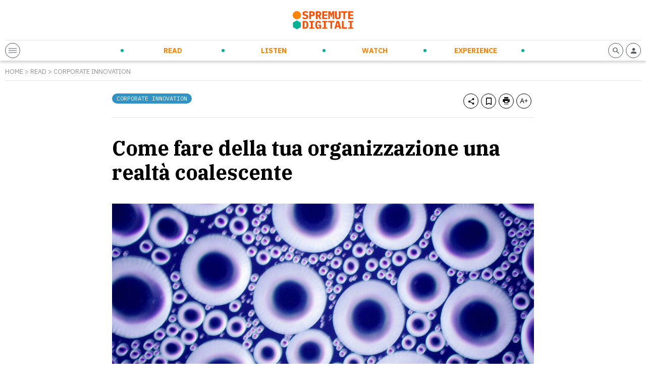

--- FILE ---
content_type: text/html; charset=UTF-8
request_url: https://spremutedigitali.com/organizzazione-coalescente/
body_size: 16985
content:
<!doctype html>
<html class="no-js" lang="it-IT">

<head>
	<meta charset="utf-8">
	<!-- Force IE to use the latest rendering engine available -->
	<meta http-equiv="X-UA-Compatible" content="IE=edge">
	<!-- Mobile Meta -->
	<meta name="viewport" content="width=device-width, initial-scale=1.0">

	<meta class="foundation-mq" name="foundation class" content="CSS">
	<meta name="theme-color" content="#FF4C00">

	<meta name='robots' content='index, follow, max-image-preview:large, max-snippet:-1, max-video-preview:-1' />

<!-- Google Tag Manager for WordPress by gtm4wp.com -->
<script data-cfasync="false" data-pagespeed-no-defer>
	var gtm4wp_datalayer_name = "dataLayer";
	var dataLayer = dataLayer || [];
</script>
<!-- End Google Tag Manager for WordPress by gtm4wp.com -->
	<!-- This site is optimized with the Yoast SEO plugin v21.5 - https://yoast.com/wordpress/plugins/seo/ -->
	<title>Come fare della tua organizzazione una realtà coalescente</title>
	<meta name="description" content="Una guida per chi vuole diventare change agent e trasformare la propria organizzazione in un&#039;organizzazione coalescente." />
	<link rel="canonical" href="https://spremutedigitali.com/organizzazione-coalescente/" />
	<meta property="og:locale" content="it_IT" />
	<meta property="og:type" content="article" />
	<meta property="og:title" content="Come fare della tua organizzazione una realtà coalescente" />
	<meta property="og:description" content="Una guida per chi vuole diventare change agent e trasformare la propria organizzazione in un&#039;organizzazione coalescente." />
	<meta property="og:url" content="https://spremutedigitali.com/organizzazione-coalescente/" />
	<meta property="og:site_name" content="Spremute Digitali" />
	<meta property="article:publisher" content="https://www.facebook.com/Spremutedigitali" />
	<meta property="article:published_time" content="2020-11-10T06:25:00+00:00" />
	<meta property="article:modified_time" content="2021-08-04T15:31:49+00:00" />
	<meta property="og:image" content="https://spremutedigitali.com/wp-content/uploads/2020/11/organizzazioe-coalescente.jpg" />
	<meta property="og:image:width" content="1200" />
	<meta property="og:image:height" content="580" />
	<meta property="og:image:type" content="image/jpeg" />
	<meta name="author" content="Alessio Colabuono" />
	<meta name="twitter:card" content="summary_large_image" />
	<meta name="twitter:creator" content="@spremute" />
	<meta name="twitter:site" content="@spremute" />
	<meta name="twitter:label1" content="Written by" />
	<meta name="twitter:data1" content="Alessio Colabuono" />
	<meta name="twitter:label2" content="Est. reading time" />
	<meta name="twitter:data2" content="6 minuti" />
	<script type="application/ld+json" class="yoast-schema-graph">{"@context":"https://schema.org","@graph":[{"@type":"Article","@id":"https://spremutedigitali.com/organizzazione-coalescente/#article","isPartOf":{"@id":"https://spremutedigitali.com/organizzazione-coalescente/"},"author":{"name":"Alessio Colabuono","@id":"https://spremutedigitali.com/#/schema/person/93a9343c7bb058af2371a35b4c171428"},"headline":"Come fare della tua organizzazione una realtà coalescente","datePublished":"2020-11-10T06:25:00+00:00","dateModified":"2021-08-04T15:31:49+00:00","mainEntityOfPage":{"@id":"https://spremutedigitali.com/organizzazione-coalescente/"},"wordCount":1014,"publisher":{"@id":"https://spremutedigitali.com/#organization"},"image":{"@id":"https://spremutedigitali.com/organizzazione-coalescente/#primaryimage"},"thumbnailUrl":"https://spremutedigitali.com/wp-content/uploads/2020/11/organizzazioe-coalescente.jpg","keywords":["blendx","organizzazione coalescente"],"articleSection":["Corporate Innovation"],"inLanguage":"it-IT"},{"@type":"WebPage","@id":"https://spremutedigitali.com/organizzazione-coalescente/","url":"https://spremutedigitali.com/organizzazione-coalescente/","name":"Come fare della tua organizzazione una realtà coalescente","isPartOf":{"@id":"https://spremutedigitali.com/#website"},"primaryImageOfPage":{"@id":"https://spremutedigitali.com/organizzazione-coalescente/#primaryimage"},"image":{"@id":"https://spremutedigitali.com/organizzazione-coalescente/#primaryimage"},"thumbnailUrl":"https://spremutedigitali.com/wp-content/uploads/2020/11/organizzazioe-coalescente.jpg","datePublished":"2020-11-10T06:25:00+00:00","dateModified":"2021-08-04T15:31:49+00:00","description":"Una guida per chi vuole diventare change agent e trasformare la propria organizzazione in un'organizzazione coalescente.","breadcrumb":{"@id":"https://spremutedigitali.com/organizzazione-coalescente/#breadcrumb"},"inLanguage":"it-IT","potentialAction":[{"@type":"ReadAction","target":["https://spremutedigitali.com/organizzazione-coalescente/"]}]},{"@type":"ImageObject","inLanguage":"it-IT","@id":"https://spremutedigitali.com/organizzazione-coalescente/#primaryimage","url":"https://spremutedigitali.com/wp-content/uploads/2020/11/organizzazioe-coalescente.jpg","contentUrl":"https://spremutedigitali.com/wp-content/uploads/2020/11/organizzazioe-coalescente.jpg","width":1200,"height":580,"caption":"Una guida per chi vuole diventare change agent e trasformare la propria organizzazione in un'organizzazione coalescente."},{"@type":"BreadcrumbList","@id":"https://spremutedigitali.com/organizzazione-coalescente/#breadcrumb","itemListElement":[{"@type":"ListItem","position":1,"name":"Home","item":"https://spremutedigitali.com/"},{"@type":"ListItem","position":2,"name":"Mobile","item":"https://spremutedigitali.com/tag/mobile/"},{"@type":"ListItem","position":3,"name":"Come fare della tua organizzazione una realtà coalescente"}]},{"@type":"WebSite","@id":"https://spremutedigitali.com/#website","url":"https://spremutedigitali.com/","name":"Spremute Digitali","description":"Innovare per crescere","publisher":{"@id":"https://spremutedigitali.com/#organization"},"potentialAction":[{"@type":"SearchAction","target":{"@type":"EntryPoint","urlTemplate":"https://spremutedigitali.com/?s={search_term_string}"},"query-input":"required name=search_term_string"}],"inLanguage":"it-IT"},{"@type":"Organization","@id":"https://spremutedigitali.com/#organization","name":"Spremute Digitali","url":"https://spremutedigitali.com/","logo":{"@type":"ImageObject","inLanguage":"it-IT","@id":"https://spremutedigitali.com/#/schema/logo/image/","url":"https://spremutedigitali.com/wp-content/uploads/2021/04/2020_spremute-digitali_marchioversione-estesa_C.png","contentUrl":"https://spremutedigitali.com/wp-content/uploads/2021/04/2020_spremute-digitali_marchioversione-estesa_C.png","width":1147,"height":352,"caption":"Spremute Digitali"},"image":{"@id":"https://spremutedigitali.com/#/schema/logo/image/"},"sameAs":["https://www.facebook.com/Spremutedigitali","https://twitter.com/spremute","https://www.linkedin.com/company/spremute-digitali/"]},{"@type":"Person","@id":"https://spremutedigitali.com/#/schema/person/93a9343c7bb058af2371a35b4c171428","name":"Alessio Colabuono","image":{"@type":"ImageObject","inLanguage":"it-IT","@id":"https://spremutedigitali.com/#/schema/person/image/","url":"https://secure.gravatar.com/avatar/586680be7f7c65e0b5272e9446b79101?s=96&d=mm&r=g","contentUrl":"https://secure.gravatar.com/avatar/586680be7f7c65e0b5272e9446b79101?s=96&d=mm&r=g","caption":"Alessio Colabuono"},"description":"Project Manager, Innovation Advisor. Appassionato di tecnologia, innovazione e startup, idee disruptive e sostenibilità. Studia nuovi modelli di business per sviluppare prodotti e servizi.","sameAs":["https://it.linkedin.com/in/alessiocolabuono"],"url":"https://spremutedigitali.com/author/alessio-colabuono/"}]}</script>
	<!-- / Yoast SEO plugin. -->


<link rel='dns-prefetch' href='//cdn.jsdelivr.net' />
<link rel='dns-prefetch' href='//cdnjs.cloudflare.com' />
<style id='wp-block-library-theme-inline-css' type='text/css'>
.wp-block-audio figcaption{color:#555;font-size:13px;text-align:center}.is-dark-theme .wp-block-audio figcaption{color:hsla(0,0%,100%,.65)}.wp-block-audio{margin:0 0 1em}.wp-block-code{border:1px solid #ccc;border-radius:4px;font-family:Menlo,Consolas,monaco,monospace;padding:.8em 1em}.wp-block-embed figcaption{color:#555;font-size:13px;text-align:center}.is-dark-theme .wp-block-embed figcaption{color:hsla(0,0%,100%,.65)}.wp-block-embed{margin:0 0 1em}.blocks-gallery-caption{color:#555;font-size:13px;text-align:center}.is-dark-theme .blocks-gallery-caption{color:hsla(0,0%,100%,.65)}.wp-block-image figcaption{color:#555;font-size:13px;text-align:center}.is-dark-theme .wp-block-image figcaption{color:hsla(0,0%,100%,.65)}.wp-block-image{margin:0 0 1em}.wp-block-pullquote{border-bottom:4px solid;border-top:4px solid;color:currentColor;margin-bottom:1.75em}.wp-block-pullquote cite,.wp-block-pullquote footer,.wp-block-pullquote__citation{color:currentColor;font-size:.8125em;font-style:normal;text-transform:uppercase}.wp-block-quote{border-left:.25em solid;margin:0 0 1.75em;padding-left:1em}.wp-block-quote cite,.wp-block-quote footer{color:currentColor;font-size:.8125em;font-style:normal;position:relative}.wp-block-quote.has-text-align-right{border-left:none;border-right:.25em solid;padding-left:0;padding-right:1em}.wp-block-quote.has-text-align-center{border:none;padding-left:0}.wp-block-quote.is-large,.wp-block-quote.is-style-large,.wp-block-quote.is-style-plain{border:none}.wp-block-search .wp-block-search__label{font-weight:700}.wp-block-search__button{border:1px solid #ccc;padding:.375em .625em}:where(.wp-block-group.has-background){padding:1.25em 2.375em}.wp-block-separator.has-css-opacity{opacity:.4}.wp-block-separator{border:none;border-bottom:2px solid;margin-left:auto;margin-right:auto}.wp-block-separator.has-alpha-channel-opacity{opacity:1}.wp-block-separator:not(.is-style-wide):not(.is-style-dots){width:100px}.wp-block-separator.has-background:not(.is-style-dots){border-bottom:none;height:1px}.wp-block-separator.has-background:not(.is-style-wide):not(.is-style-dots){height:2px}.wp-block-table{margin:0 0 1em}.wp-block-table td,.wp-block-table th{word-break:normal}.wp-block-table figcaption{color:#555;font-size:13px;text-align:center}.is-dark-theme .wp-block-table figcaption{color:hsla(0,0%,100%,.65)}.wp-block-video figcaption{color:#555;font-size:13px;text-align:center}.is-dark-theme .wp-block-video figcaption{color:hsla(0,0%,100%,.65)}.wp-block-video{margin:0 0 1em}.wp-block-template-part.has-background{margin-bottom:0;margin-top:0;padding:1.25em 2.375em}
</style>
<style id='global-styles-inline-css' type='text/css'>
body{--wp--preset--gradient--vivid-cyan-blue-to-vivid-purple: linear-gradient(135deg,rgba(6,147,227,1) 0%,rgb(155,81,224) 100%);--wp--preset--gradient--light-green-cyan-to-vivid-green-cyan: linear-gradient(135deg,rgb(122,220,180) 0%,rgb(0,208,130) 100%);--wp--preset--gradient--luminous-vivid-amber-to-luminous-vivid-orange: linear-gradient(135deg,rgba(252,185,0,1) 0%,rgba(255,105,0,1) 100%);--wp--preset--gradient--luminous-vivid-orange-to-vivid-red: linear-gradient(135deg,rgba(255,105,0,1) 0%,rgb(207,46,46) 100%);--wp--preset--gradient--very-light-gray-to-cyan-bluish-gray: linear-gradient(135deg,rgb(238,238,238) 0%,rgb(169,184,195) 100%);--wp--preset--gradient--cool-to-warm-spectrum: linear-gradient(135deg,rgb(74,234,220) 0%,rgb(151,120,209) 20%,rgb(207,42,186) 40%,rgb(238,44,130) 60%,rgb(251,105,98) 80%,rgb(254,248,76) 100%);--wp--preset--gradient--blush-light-purple: linear-gradient(135deg,rgb(255,206,236) 0%,rgb(152,150,240) 100%);--wp--preset--gradient--blush-bordeaux: linear-gradient(135deg,rgb(254,205,165) 0%,rgb(254,45,45) 50%,rgb(107,0,62) 100%);--wp--preset--gradient--luminous-dusk: linear-gradient(135deg,rgb(255,203,112) 0%,rgb(199,81,192) 50%,rgb(65,88,208) 100%);--wp--preset--gradient--pale-ocean: linear-gradient(135deg,rgb(255,245,203) 0%,rgb(182,227,212) 50%,rgb(51,167,181) 100%);--wp--preset--gradient--electric-grass: linear-gradient(135deg,rgb(202,248,128) 0%,rgb(113,206,126) 100%);--wp--preset--gradient--midnight: linear-gradient(135deg,rgb(2,3,129) 0%,rgb(40,116,252) 100%);--wp--preset--duotone--dark-grayscale: url('#wp-duotone-dark-grayscale');--wp--preset--duotone--grayscale: url('#wp-duotone-grayscale');--wp--preset--duotone--purple-yellow: url('#wp-duotone-purple-yellow');--wp--preset--duotone--blue-red: url('#wp-duotone-blue-red');--wp--preset--duotone--midnight: url('#wp-duotone-midnight');--wp--preset--duotone--magenta-yellow: url('#wp-duotone-magenta-yellow');--wp--preset--duotone--purple-green: url('#wp-duotone-purple-green');--wp--preset--duotone--blue-orange: url('#wp-duotone-blue-orange');--wp--preset--font-size--small: 13px;--wp--preset--font-size--medium: 20px;--wp--preset--font-size--large: 36px;--wp--preset--font-size--x-large: 42px;--wp--preset--spacing--20: 0.44rem;--wp--preset--spacing--30: 0.67rem;--wp--preset--spacing--40: 1rem;--wp--preset--spacing--50: 1.5rem;--wp--preset--spacing--60: 2.25rem;--wp--preset--spacing--70: 3.38rem;--wp--preset--spacing--80: 5.06rem;--wp--preset--shadow--natural: 6px 6px 9px rgba(0, 0, 0, 0.2);--wp--preset--shadow--deep: 12px 12px 50px rgba(0, 0, 0, 0.4);--wp--preset--shadow--sharp: 6px 6px 0px rgba(0, 0, 0, 0.2);--wp--preset--shadow--outlined: 6px 6px 0px -3px rgba(255, 255, 255, 1), 6px 6px rgba(0, 0, 0, 1);--wp--preset--shadow--crisp: 6px 6px 0px rgba(0, 0, 0, 1);}:where(.is-layout-flex){gap: 0.5em;}body .is-layout-flow > .alignleft{float: left;margin-inline-start: 0;margin-inline-end: 2em;}body .is-layout-flow > .alignright{float: right;margin-inline-start: 2em;margin-inline-end: 0;}body .is-layout-flow > .aligncenter{margin-left: auto !important;margin-right: auto !important;}body .is-layout-constrained > .alignleft{float: left;margin-inline-start: 0;margin-inline-end: 2em;}body .is-layout-constrained > .alignright{float: right;margin-inline-start: 2em;margin-inline-end: 0;}body .is-layout-constrained > .aligncenter{margin-left: auto !important;margin-right: auto !important;}body .is-layout-constrained > :where(:not(.alignleft):not(.alignright):not(.alignfull)){max-width: var(--wp--style--global--content-size);margin-left: auto !important;margin-right: auto !important;}body .is-layout-constrained > .alignwide{max-width: var(--wp--style--global--wide-size);}body .is-layout-flex{display: flex;}body .is-layout-flex{flex-wrap: wrap;align-items: center;}body .is-layout-flex > *{margin: 0;}:where(.wp-block-columns.is-layout-flex){gap: 2em;}.has-vivid-cyan-blue-to-vivid-purple-gradient-background{background: var(--wp--preset--gradient--vivid-cyan-blue-to-vivid-purple) !important;}.has-light-green-cyan-to-vivid-green-cyan-gradient-background{background: var(--wp--preset--gradient--light-green-cyan-to-vivid-green-cyan) !important;}.has-luminous-vivid-amber-to-luminous-vivid-orange-gradient-background{background: var(--wp--preset--gradient--luminous-vivid-amber-to-luminous-vivid-orange) !important;}.has-luminous-vivid-orange-to-vivid-red-gradient-background{background: var(--wp--preset--gradient--luminous-vivid-orange-to-vivid-red) !important;}.has-very-light-gray-to-cyan-bluish-gray-gradient-background{background: var(--wp--preset--gradient--very-light-gray-to-cyan-bluish-gray) !important;}.has-cool-to-warm-spectrum-gradient-background{background: var(--wp--preset--gradient--cool-to-warm-spectrum) !important;}.has-blush-light-purple-gradient-background{background: var(--wp--preset--gradient--blush-light-purple) !important;}.has-blush-bordeaux-gradient-background{background: var(--wp--preset--gradient--blush-bordeaux) !important;}.has-luminous-dusk-gradient-background{background: var(--wp--preset--gradient--luminous-dusk) !important;}.has-pale-ocean-gradient-background{background: var(--wp--preset--gradient--pale-ocean) !important;}.has-electric-grass-gradient-background{background: var(--wp--preset--gradient--electric-grass) !important;}.has-midnight-gradient-background{background: var(--wp--preset--gradient--midnight) !important;}.has-small-font-size{font-size: var(--wp--preset--font-size--small) !important;}.has-medium-font-size{font-size: var(--wp--preset--font-size--medium) !important;}.has-large-font-size{font-size: var(--wp--preset--font-size--large) !important;}.has-x-large-font-size{font-size: var(--wp--preset--font-size--x-large) !important;}
.wp-block-navigation a:where(:not(.wp-element-button)){color: inherit;}
:where(.wp-block-columns.is-layout-flex){gap: 2em;}
.wp-block-pullquote{font-size: 1.5em;line-height: 1.6;}
</style>
<link rel='stylesheet' id='wpo_min-header-0-css' href='https://spremutedigitali.com/wp-content/cache/wpo-minify/1699958698/assets/wpo-minify-header-e7f43ee3.min.css' type='text/css' media='all' />
<link rel='stylesheet' id='splide-css-css' href='https://cdn.jsdelivr.net/npm/@splidejs/splide@latest/dist/css/splide.min.css' type='text/css' media='all' />
<link rel='stylesheet' id='wpo_min-header-2-css' href='https://spremutedigitali.com/wp-content/cache/wpo-minify/1699958698/assets/wpo-minify-header-9c460e52.min.css' type='text/css' media='all' />
<script type='text/javascript' src='https://spremutedigitali.com/wp-includes/js/jquery/jquery.min.js' id='jquery-core-js'></script>
<script type='text/javascript' src='https://spremutedigitali.com/wp-includes/js/jquery/jquery-migrate.min.js' id='jquery-migrate-js'></script>
<link rel="https://api.w.org/" href="https://spremutedigitali.com/wp-json/" /><link rel="alternate" type="application/json" href="https://spremutedigitali.com/wp-json/wp/v2/posts/87093" />		<!-- Custom Logo: hide header text -->
		<style id="custom-logo-css" type="text/css">
			.site-title, .site-description {
				position: absolute;
				clip: rect(1px, 1px, 1px, 1px);
			}
		</style>
		<link rel="alternate" type="application/json+oembed" href="https://spremutedigitali.com/wp-json/oembed/1.0/embed?url=https%3A%2F%2Fspremutedigitali.com%2Forganizzazione-coalescente%2F" />
<link rel="alternate" type="text/xml+oembed" href="https://spremutedigitali.com/wp-json/oembed/1.0/embed?url=https%3A%2F%2Fspremutedigitali.com%2Forganizzazione-coalescente%2F&#038;format=xml" />
<link type="text/css" rel="stylesheet" href="https://spremutedigitali.com/wp-content/plugins/category-specific-rss-feed-menu/wp_cat_rss_style.css" />

<!-- Google Tag Manager for WordPress by gtm4wp.com -->
<!-- GTM Container placement set to off -->
<script data-cfasync="false" data-pagespeed-no-defer type="text/javascript">
	var dataLayer_content = {"pageTitle":"Come fare della tua organizzazione una realtà coalescente","pageCategory":["corporate-innovation"],"postID":87093};
	dataLayer.push( dataLayer_content );
</script>
<script>
	console.warn && console.warn("[GTM4WP] Google Tag Manager container code placement set to OFF !!!");
	console.warn && console.warn("[GTM4WP] Data layer codes are active but GTM container must be loaded using custom coding !!!");
</script>
<!-- End Google Tag Manager for WordPress by gtm4wp.com -->
	
	<!-- Google Tag Manager -->
<script>(function(w,d,s,l,i){w[l]=w[l]||[];w[l].push({'gtm.start':
new Date().getTime(),event:'gtm.js'});var f=d.getElementsByTagName(s)[0],
j=d.createElement(s),dl=l!='dataLayer'?'&l='+l:'';j.async=true;j.src=
'https://www.googletagmanager.com/gtm.js?id='+i+dl;f.parentNode.insertBefore(j,f);
})(window,document,'script','dataLayer','GTM-5ZC383G');</script>
<!-- End Google Tag Manager -->

<!-- Facebook Pixel Code -->
<script>
!function(f,b,e,v,n,t,s)
{if(f.fbq)return;n=f.fbq=function(){n.callMethod?
n.callMethod.apply(n,arguments):n.queue.push(arguments)};
if(!f._fbq)f._fbq=n;n.push=n;n.loaded=!0;n.version='2.0';
n.queue=[];t=b.createElement(e);t.async=!0;
t.src=v;s=b.getElementsByTagName(e)[0];
s.parentNode.insertBefore(t,s)}(window, document,'script',
'https://connect.facebook.net/en_US/fbevents.js');
fbq('init', '136881425077259');
fbq('track', 'PageView');
</script>
<!-- End Facebook Pixel Code -->
<meta name="facebook-domain-verification" content="tuhs1vfe9dvm7nh1notpuiej5bb4qf" />

<style>
.wp-embedded-content {max-width: 100% !important;}
@media print, screen and (max-width: 1023px) {
.header-bottom-sd-content-center {visibility: hidden;opacity: 0;position: absolute;width: 100%;left: 0;padding: 10px;}
  .open-header .header-bottom-sd-content-center {visibility: visible;opacity: 1;}
  .header-bottom-sd-icon-left, .header-bottom-sd-icon-right {position: relative;z-index: +1;}
.sd-blog-author {margin-bottom: 20px !important;}
.sd-post-preview-big-image {
    width: 100%;
}
.sd-post-preview-big-content {
    width: 100%;
}
}
</style>

	<link rel="preconnect" href="https://fonts.gstatic.com">
	<link href="https://fonts.googleapis.com/css2?family=IBM+Plex+Mono&family=IBM+Plex+Sans:ital,wght@0,400;0,700;1,400&family=IBM+Plex+Serif:ital,wght@0,400;0,700;1,400&display=swap" rel="stylesheet">
	<link rel="preconnect" href="https://cdn.flipboard.com">
	<link rel="preconnect" href="https://cdn.jsdelivr.net">
	<link rel="preconnect" href="https://cdnjs.cloudflare.com">
	<link rel="preconnect" href="https://connect.facebook.net">
	<link rel="preconnect" href="https://fonts.googleapis.com">
	<link rel="preconnect" href="https://fonts.gstatic.com">
	<link rel="preconnect" href="https://seedble.activehosted.com">
	<link rel="preconnect" href="https://www.google-analytics.com">
	<link rel="preconnect" href="https://www.googletagmanager.com">
<link rel="icon" href="https://spremutedigitali.com/wp-content/uploads/2021/03/cropped-favicon-32x32.png" sizes="32x32" />
<link rel="icon" href="https://spremutedigitali.com/wp-content/uploads/2021/03/cropped-favicon-192x192.png" sizes="192x192" />
<link rel="apple-touch-icon" href="https://spremutedigitali.com/wp-content/uploads/2021/03/cropped-favicon-180x180.png" />
<meta name="msapplication-TileImage" content="https://spremutedigitali.com/wp-content/uploads/2021/03/cropped-favicon-270x270.png" />
<noscript><style id="rocket-lazyload-nojs-css">.rll-youtube-player, [data-lazy-src]{display:none !important;}</style></noscript>
	<link rel="preload" href="/wp-content/themes/spremutedigitali/assets/styles/font/sd-icons.woff2" as="font" type="font/woff2" crossorigin>

</head>

<body class="post-template-default single single-post postid-87093 single-format-standard">
	<!-- Google Tag Manager (noscript) -->
	<noscript><iframe src="https://www.googletagmanager.com/ns.html?id=GTM-5ZC383G" height="0" width="0" style="display:none;visibility:hidden"></iframe></noscript>
	<!-- End Google Tag Manager (noscript) -->
		<header class="header" role="banner">
		<div class="row">
			<div class="column">
				<div class="header-top">
											<a href="https://spremutedigitali.com">
							<img src="data:image/svg+xml,%3Csvg%20xmlns='http://www.w3.org/2000/svg'%20viewBox='0%200%200%200'%3E%3C/svg%3E" alt="Spremute Digitali" data-lazy-src="https://spremutedigitali.com/wp-content/themes/spremutedigitali/assets/images/logo.svg"><noscript><img src="https://spremutedigitali.com/wp-content/themes/spremutedigitali/assets/images/logo.svg" alt="Spremute Digitali"></noscript>
						</a>
										<div class="header-adsense">
											</div>
					<div class="header-adsense-mobile">
											</div>
				</div>
				<div class="header-bottom">
					<div class="header-bottom-sd-icon-left">
						<span class="sd-icon sd-menu-opener">
							<div></div>
							<div></div>
							<div></div>
						</span>
					</div>
					<div class="header-bottom-sd-content-center">
						<ul id="menu-menu-principale" class="nav clearfix uppercase"><li id="menu-item-33" class="sd-menu-read menu-item menu-item-type-post_type menu-item-object-page menu-item-has-children menu-item-33"><a href="https://spremutedigitali.com/read/">Read</a>
<ul class="sub-menu">
	<li id="menu-item-88082" class="menu-item menu-item-type-taxonomy menu-item-object-category menu-item-88082"><a href="https://spremutedigitali.com/argomenti/startup-entrepreneurship/">Startup &amp; Entrepreneurship</a></li>
	<li id="menu-item-88076" class="menu-item menu-item-type-taxonomy menu-item-object-category current-post-ancestor current-menu-parent current-post-parent menu-item-88076"><a href="https://spremutedigitali.com/argomenti/corporate-innovation/">Corporate Innovation</a></li>
	<li id="menu-item-88079" class="menu-item menu-item-type-taxonomy menu-item-object-category menu-item-88079"><a href="https://spremutedigitali.com/argomenti/new-ways-of-working/">New Ways of Working</a></li>
	<li id="menu-item-88077" class="menu-item menu-item-type-taxonomy menu-item-object-category menu-item-88077"><a href="https://spremutedigitali.com/argomenti/future-trends-tech/">Future Trends &amp; Tech</a></li>
	<li id="menu-item-88078" class="menu-item menu-item-type-taxonomy menu-item-object-category menu-item-88078"><a href="https://spremutedigitali.com/argomenti/marketing-communication/">Marketing &amp; Communication</a></li>
	<li id="menu-item-88081" class="menu-item menu-item-type-taxonomy menu-item-object-category menu-item-88081"><a href="https://spremutedigitali.com/argomenti/personal-empowerment/">Personal Empowerment</a></li>
	<li id="menu-item-88080" class="menu-item menu-item-type-taxonomy menu-item-object-category menu-item-88080"><a href="https://spremutedigitali.com/argomenti/news-press/">News and Press</a></li>
</ul>
</li>
<li id="menu-item-31" class="sd-menu-listen menu-item menu-item-type-post_type menu-item-object-page menu-item-has-children menu-item-31"><a href="https://spremutedigitali.com/listen/">Listen</a>
<ul class="sub-menu">
	<li id="menu-item-89430" class="menu-item menu-item-type-taxonomy menu-item-object-categoria_listen menu-item-89430"><a href="https://spremutedigitali.com/show/daily-orange-squeeze/">Daily Orange Squeeze</a></li>
	<li id="menu-item-88083" class="menu-item menu-item-type-taxonomy menu-item-object-categoria_listen menu-item-88083"><a href="https://spremutedigitali.com/show/audiospremute/">Audiospremute</a></li>
</ul>
</li>
<li id="menu-item-32" class="sd-menu-watch menu-item menu-item-type-post_type menu-item-object-page menu-item-has-children menu-item-32"><a href="https://spremutedigitali.com/watch/">Watch</a>
<ul class="sub-menu">
	<li id="menu-item-88095" class="menu-item menu-item-type-taxonomy menu-item-object-categoria_watch menu-item-88095"><a href="https://spremutedigitali.com/categoria_watch/videospremute/">Videospremute</a></li>
</ul>
</li>
<li id="menu-item-30" class="sd-menu-experience menu-item menu-item-type-post_type menu-item-object-page menu-item-has-children menu-item-30"><a href="https://spremutedigitali.com/experience/">Experience</a>
<ul class="sub-menu">
	<li id="menu-item-88113" class="menu-item menu-item-type-post_type menu-item-object-page menu-item-88113"><a href="https://spremutedigitali.com/eventi-in-corso/">Eventi in corso</a></li>
	<li id="menu-item-88110" class="menu-item menu-item-type-post_type menu-item-object-page menu-item-88110"><a href="https://spremutedigitali.com/prossimi-eventi/">Prossimi eventi</a></li>
	<li id="menu-item-88112" class="menu-item menu-item-type-post_type menu-item-object-page menu-item-88112"><a href="https://spremutedigitali.com/eventi-passati/">Eventi passati</a></li>
	<li id="menu-item-88111" class="menu-item menu-item-type-post_type menu-item-object-page menu-item-88111"><a href="https://spremutedigitali.com/media-partnership/">Media partnership</a></li>
	<li id="menu-item-88114" class="menu-item menu-item-type-post_type menu-item-object-page menu-item-88114"><a href="https://spremutedigitali.com/calendario/">Calendario</a></li>
</ul>
</li>
</ul>						<div class="sd-secondary-menu">
							
							<div class="sd-social-menu">
								<a rel="nofollow" href="https://www.instagram.com/spremutedigitali/" target="_blank"><span class="sd-icon-social sd-icon-social-instagram"><i class="icon-instagram"></i></span></a><a rel="nofollow" href="https://www.youtube.com/c/SpremuteDigitali" target="_blank"><span class="sd-icon-social sd-icon-social-youtube"><i class="icon-youtube"></i></span></a><a rel="nofollow" href="https://twitter.com/spremute" target="_blank"><span class="sd-icon-social sd-icon-social-twitter"><i class="icon-twitter"></i></span></a><a rel="nofollow" href="https://www.facebook.com/Spremutedigitali" target="_blank"><span class="sd-icon-social sd-icon-social-facebook"><i class="icon-facebook"></i></span></a><a rel="nofollow" href="https://it.linkedin.com/company/spremute-digitali" target="_blank"><span class="sd-icon-social sd-icon-social-linkedin"><i class="icon-linkedin"></i></span></a>							</div>

						</div>
					</div>
					<div class="header-bottom-sd-icon-right">

												<a rel="nofollow" href="https://spremutedigitali.com/i-tuoi-contenuti/">
							<span class="sd-icon"><i class="icon-profile"></i></span>
						</a>
						<span class="sd-icon toggle-search-form"><i class="icon-search"></i></span>
					</div>
				</div>
			</div>
		</div>
	</header> <!-- end .header -->


	<div class="off-canvas-wrapper transition-fade" id="swup">
		<div class="off-canvas-content" data-off-canvas-content>    <div class="content">
        

                <div id="post-content" data-post-id="87093">

                    <div class="row">
                        <div class="column">
                                                        <div class="breadcrumb">
                                <p class="txt testo-piccolo grigio caps"><a href="https://spremutedigitali.com">Home</a> > <a href="https://spremutedigitali.com/read/">Read</a> > <a href="https://spremutedigitali.com/argomenti/corporate-innovation/">Corporate Innovation</a></p>
                            </div>
                        </div>
                    </div>

                    <div class="row">
                        <div class="column large-8 large-offset-2 end padding-top-20">
                            <div class="sd-post-toolbar">
                                <div class="sd-post-categories float-left">
                                    <a href="https://spremutedigitali.com/argomenti/corporate-innovation/"><div class="sd-label bg-read">Corporate Innovation</div></a>                                </div>
                                <div class="sd-post-actions float-right">
                                    <span class="sd-icon" data-share="https://spremutedigitali.com/organizzazione-coalescente/"><i class="icon-share"></i></span>
                                    <span class="sd-icon" data-bookmark="87093"><i class="icon-bookmark"></i></span>
                                    <a href="https://spremutedigitali.com/organizzazione-coalescente/?mode=print" target="_blank" rel="nofollow" data-no-swup="1"><span class="sd-icon"><i class="icon-print"></i></span></a>
                                    <span class="sd-icon toggle-textsize"><i class="icon-textsize"></i></span>
                                </div>
                                <div class="clear"></div>
                            </div>
                            <h1 class="txt sottotitolo-grande serif bold nero">Come fare della tua organizzazione una realtà coalescente</h1>
                        </div>
                    </div>
                    
                    <div class="row">
                        <div class="column large-8 large-offset-2 end padding-top-30 txt center">
                            <img width="1024" height="495" src="data:image/svg+xml,%3Csvg%20xmlns='http://www.w3.org/2000/svg'%20viewBox='0%200%201024%20495'%3E%3C/svg%3E" class="attachment-large size-large wp-post-image" alt="organizzazione coalescente" decoding="async" data-lazy-srcset="https://spremutedigitali.com/wp-content/uploads/2020/11/organizzazioe-coalescente-1024x495.jpg 1024w, https://spremutedigitali.com/wp-content/uploads/2020/11/organizzazioe-coalescente-300x145.jpg 300w, https://spremutedigitali.com/wp-content/uploads/2020/11/organizzazioe-coalescente-768x371.jpg 768w, https://spremutedigitali.com/wp-content/uploads/2020/11/organizzazioe-coalescente.jpg 1200w" data-lazy-sizes="(max-width: 1024px) 100vw, 1024px" data-lazy-src="https://spremutedigitali.com/wp-content/uploads/2020/11/organizzazioe-coalescente-1024x495.jpg" /><noscript><img width="1024" height="495" src="https://spremutedigitali.com/wp-content/uploads/2020/11/organizzazioe-coalescente-1024x495.jpg" class="attachment-large size-large wp-post-image" alt="organizzazione coalescente" decoding="async" srcset="https://spremutedigitali.com/wp-content/uploads/2020/11/organizzazioe-coalescente-1024x495.jpg 1024w, https://spremutedigitali.com/wp-content/uploads/2020/11/organizzazioe-coalescente-300x145.jpg 300w, https://spremutedigitali.com/wp-content/uploads/2020/11/organizzazioe-coalescente-768x371.jpg 768w, https://spremutedigitali.com/wp-content/uploads/2020/11/organizzazioe-coalescente.jpg 1200w" sizes="(max-width: 1024px) 100vw, 1024px" /></noscript>                        </div>
                    </div>

                                            <div class="row">
                            <div class="column large-5 large-offset-3 padding-top-20 border-bottom txt grigio-chiaro">
                                <p class="txt serif nero testo-medio line-height-16 padding-bottom-20">Una guida per chi vuole diventare change agent e trasformare la propria organizzazione in un'organizzazione coalescente.</p>
                            </div>
                                                            <div class="column large-2 end padding-top-20">
                                    <p class="txt mono testo-piccolissimo right line-height-14"></p>
                                </div>
                                                    </div>
                    
                    <div class="row padding3rem flex_mobile">
                        <div class="column large-2">

                            <div class="sd-blog-author">
                                                                <a href="https://spremutedigitali.com/author/alessio-colabuono/">
                                    <div data-bg="https://spremutedigitali.com/wp-content/uploads/2021/04/Alessio-Colabuono-130x130-1.png" class="sd-blog-author-image rocket-lazyload" style=""></div>
                                    <div class="sd-blog-author-details">
                                        <p class="txt sans testo-medio bold margin-bottom-10 caps underline">Alessio Colabuono</p>
                                                                                <div class="sd-blog-author-description txt serif testo-medio">Project Manager, Innovation Advisor. Appassionato di tecnologia, innovazione e startup, idee disruptive e sostenibilità. Studia nuovi modelli di business per sviluppare prodotti e servizi.</div>
                                    </div>
                                </a>
                                <div class="clear"></div>
                                <div class="sd-blog-author-social">
                                    
                                                                            <a href="https://www.linkedin.com/in/https://it.linkedin.com/in/alessiocolabuono" rel="nofollow" target="_blank" data-no-swup="1"><span class="sd-icon sd-icon-linkedin"><i class="icon-linkedin"></i></span></a>
                                    
                                </div>
                                <div class="clear mb-10 resp-d"></div>
                                <p class="sd-blog-author-published txt sans testo-piccolo italic">Pubblicato: 10 Novembre 2020</p>
                                <div class="clear"></div>
                                                                    <div class="sd-post-tags">
                                        <a href="https://spremutedigitali.com/tag/blendx/"><div class="sd-single-post-tag">blendx</div></a>                                    </div>
                                                            </div>


                        </div>
                        <div class="column large-6 large-offset-1 medium-10 medium-offset-1 end ">
                            <div class="txt testo serif line-height-18 wysiwyg"><p>Se sei arrivato fin qui &#xE8; perch&#xE9; ti senti pronto ad affrontare il nuovo paradigma di innovazione che si sta affacciando nel panorama internazionale, la <strong><em>Coalescence Innovation</em></strong>.<br>
Abbiamo gi&#xE0; parlato su questo magazine dell&#x2019;importanza di esplorare <a href="https://www.spremutedigitali.com/coalescence-innovation-il-nuovo-paradigma/">nuovi scenari</a> per cogliere le opportunit&#xE0; offerte dalle tecnologie emergenti, creare nuove forme di valore e scalare globalmente.<br>
Con questo articolo vogliamo provare a fornire una guida a tutti coloro che si sentono pronti a diventare <em>change agent</em> e a lavorare per <strong>rendere la propria organizzazione una realt&#xE0; coalescente.</strong></p><!-- Ezoic - wp_under_page_title - under_page_title --><div id="ezoic-pub-ad-placeholder-102" data-inserter-version="2"></div><!-- End Ezoic - wp_under_page_title - under_page_title -->
<div class="lwptoc lwptoc-autoWidth lwptoc-baseItems lwptoc-light lwptoc-notInherit" data-smooth-scroll="1" data-smooth-scroll-offset="24"><div class="lwptoc_i">    <div class="lwptoc_header">
        <b class="lwptoc_title">Indice</b>                    <span class="lwptoc_toggle">
                <a href="#" class="lwptoc_toggle_label" data-label=""></a>
            </span>
            </div>
<div class="lwptoc_items lwptoc_items-visible">
    <div class="lwptoc_itemWrap"><div class="lwptoc_item">    <a href="#Trasforma_la_tua_organizzazione_in_unorganizzazione_coalescente">
                <span class="lwptoc_item_label">Trasforma la tua organizzazione in un&#x2019;organizzazione coalescente</span>
    </a>
    <div class="lwptoc_itemWrap"><div class="lwptoc_item">    <a href="#STEP_1_lavora_sullevoluzione_della_cultura_aziendale">
                <span class="lwptoc_item_label">STEP 1: lavora sull&#x2019;evoluzione della cultura aziendale</span>
    </a>
    </div><div class="lwptoc_item">    <a href="#STEP_2_apri_i_confini">
                <span class="lwptoc_item_label">STEP 2: apri i confini</span>
    </a>
    </div><div class="lwptoc_item">    <a href="#STEP_3_non_perdere_mai_di_vista_la_visione_dinsieme">
                <span class="lwptoc_item_label">STEP 3: non perdere mai di vista la visione d&#x2019;insieme</span>
    </a>
    </div><div class="lwptoc_item">    <a href="#STEP_4_utilizza_i_giusti_tool">
                <span class="lwptoc_item_label">STEP 4: utilizza i giusti tool</span>
    </a>
    </div></div></div></div></div>
</div></div><h2><span id="Trasforma_la_tua_organizzazione_in_unorganizzazione_coalescente"><strong>Trasforma la tua organizzazione in un&#x2019;organizzazione coalescente</strong></span></h2>
<div id="attachment_87099" style="width: 1210px" class="wp-caption aligncenter"><img aria-describedby="caption-attachment-87099" decoding="async" loading="lazy" class="wp-image-87099 size-full" src="data:image/svg+xml,%3Csvg%20xmlns='http://www.w3.org/2000/svg'%20viewBox='0%200%201200%20450'%3E%3C/svg%3E" alt="La cultura aziendale nell'organizzazione coalescente" width="1200" height="450" data-lazy-srcset="https://spremutedigitali.com/wp-content/uploads/2020/11/cultura-aziendale-e1604921975193.jpg 1200w, https://spremutedigitali.com/wp-content/uploads/2020/11/cultura-aziendale-e1604921975193-300x113.jpg 300w, https://spremutedigitali.com/wp-content/uploads/2020/11/cultura-aziendale-e1604921975193-1024x384.jpg 1024w, https://spremutedigitali.com/wp-content/uploads/2020/11/cultura-aziendale-e1604921975193-768x288.jpg 768w" data-lazy-sizes="(max-width: 1200px) 100vw, 1200px" data-lazy-src="https://spremutedigitali.com/wp-content/uploads/2020/11/cultura-aziendale-e1604921975193.jpg"><noscript><img aria-describedby="caption-attachment-87099" decoding="async" loading="lazy" class="wp-image-87099 size-full" src="https://spremutedigitali.com/wp-content/uploads/2020/11/cultura-aziendale-e1604921975193.jpg" alt="La cultura aziendale nell'organizzazione coalescente" width="1200" height="450" srcset="https://spremutedigitali.com/wp-content/uploads/2020/11/cultura-aziendale-e1604921975193.jpg 1200w, https://spremutedigitali.com/wp-content/uploads/2020/11/cultura-aziendale-e1604921975193-300x113.jpg 300w, https://spremutedigitali.com/wp-content/uploads/2020/11/cultura-aziendale-e1604921975193-1024x384.jpg 1024w, https://spremutedigitali.com/wp-content/uploads/2020/11/cultura-aziendale-e1604921975193-768x288.jpg 768w" sizes="(max-width: 1200px) 100vw, 1200px"></noscript><p id="caption-attachment-87099" class="wp-caption-text"><em>Per un&#x2019;organizzazione coalescente inizia a lavorare sulla cultura aziendale</em></p></div>
<h3><span id="STEP_1_lavora_sullevoluzione_della_cultura_aziendale"><strong>STEP 1: lavora sull&#x2019;evoluzione della cultura aziendale</strong></span></h3>
<p><strong>Al centro di ogni percorso di innovazione ci sono le persone</strong>, siano esse appartenenti all&#x2019;azienda o <a href="https://medium.com/@gcouros/5-characteristics-of-a-change-agent-e845bee8b1bd" target="_blank" rel="noopener noreferrer"><em>change agent</em></a> esterni. Come abbiamo detto in <a href="https://www.spremutedigitali.com/fallimenti-progetti-open-innovation/">questo articolo</a> a proposito delle sfide da affrontare nel corso di un progetto di Open Innovation, spesso in un&#x2019;azienda abituata ad associare il successo dell&#x2019;innovazione alla sua segretezza, &#xE8; difficile ottenere un&#x2019;apertura alla condivisione di stimoli, idee o progetti. Questo risultato impone un <strong>cambio di mentalit&#xE0;</strong> che pu&#xF2; avvenire solo con l&#x2019;uscita delle persone dalla propria <em>comfort zone</em>.<br>
L&#x2019;importante allora &#xE8; creare e condividere internamente un modello di innovazione in grado di<strong> mettere al centro il valore delle persone: </strong>l&#x2019;importanza dell&#x2019;organizzazione non &#xE8; la struttura, ma l&#x2019;insieme di persone che la costituiscono.<br>
Prima di guardare all&#x2019;esterno, &#xE8; fondamentale capire e coltivare il talento di chi &#xE8; gi&#xE0; nella tua azienda.<br>
Inoltre, non si pu&#xF2; trascurare un&#x2019;attivit&#xE0; di formazione specifica sui leader che devono attivare il cambiamento: sebbene l&#x2019;innovazione nasca molto spesso dal basso e sia un bisogno di tutti, si manifesta solo se c&#x2019;&#xE8; qualcuno che conduce il gioco con convinzione, determinazione e, soprattutto, un metodo. <strong>Per attivare un cambiamento di rotta occorre che ai vertici ci siano leader in grado di stimolare e accelerare la cultura dell&#x2019;innovazione</strong>.<br>
L&#x2019;obiettivo di questo step &#xE8; dunque porre le basi per una cultura aziendale basata sulla contaminazione.</p><!-- Ezoic - wp_under_first_paragraph - under_first_paragraph --><div id="ezoic-pub-ad-placeholder-110" data-inserter-version="2"></div><!-- End Ezoic - wp_under_first_paragraph - under_first_paragraph -->
<div id="attachment_87101" style="width: 1204px" class="wp-caption aligncenter"><img aria-describedby="caption-attachment-87101" decoding="async" loading="lazy" class="wp-image-87101 size-full" src="data:image/svg+xml,%3Csvg%20xmlns='http://www.w3.org/2000/svg'%20viewBox='0%200%201194%20414'%3E%3C/svg%3E" alt="aprire i confini" width="1194" height="414" data-lazy-srcset="https://spremutedigitali.com/wp-content/uploads/2020/11/aprire-i-confini-e1604922471582.jpg 1194w, https://spremutedigitali.com/wp-content/uploads/2020/11/aprire-i-confini-e1604922471582-300x104.jpg 300w, https://spremutedigitali.com/wp-content/uploads/2020/11/aprire-i-confini-e1604922471582-1024x355.jpg 1024w, https://spremutedigitali.com/wp-content/uploads/2020/11/aprire-i-confini-e1604922471582-768x266.jpg 768w" data-lazy-sizes="(max-width: 1194px) 100vw, 1194px" data-lazy-src="https://spremutedigitali.com/wp-content/uploads/2020/11/aprire-i-confini-e1604922471582.jpg"><noscript><img aria-describedby="caption-attachment-87101" decoding="async" loading="lazy" class="wp-image-87101 size-full" src="https://spremutedigitali.com/wp-content/uploads/2020/11/aprire-i-confini-e1604922471582.jpg" alt="aprire i confini" width="1194" height="414" srcset="https://spremutedigitali.com/wp-content/uploads/2020/11/aprire-i-confini-e1604922471582.jpg 1194w, https://spremutedigitali.com/wp-content/uploads/2020/11/aprire-i-confini-e1604922471582-300x104.jpg 300w, https://spremutedigitali.com/wp-content/uploads/2020/11/aprire-i-confini-e1604922471582-1024x355.jpg 1024w, https://spremutedigitali.com/wp-content/uploads/2020/11/aprire-i-confini-e1604922471582-768x266.jpg 768w" sizes="(max-width: 1194px) 100vw, 1194px"></noscript><p id="caption-attachment-87101" class="wp-caption-text"><em>Innova apertamente, anche collaborando persino con un tuo concorrente</em></p></div>
<h3><span id="STEP_2_apri_i_confini"><strong>STEP 2: apri i confini</strong></span></h3>
<p>Il gi&#xE0; citato paradigma di <a href="https://www.spremutedigitali.com/open-innovation-di-cosa-parliamo/">Open Innovation</a> esorta a <strong>innovare apertamente, </strong>ovvero anche collaborando con chi non &#xE8; parte della tua organizzazione, persino con un tuo concorrente.<br>
Se gi&#xE0; conosci e pratichi l&#x2019;Open Innovation, bene: <strong>sei un passo pi&#xF9; vicino alla coalescenza!</strong> Tuttavia, l&#x2019;Open Innovation &#xE8; un approccio sviluppato e attuato dalle organizzazioni con l&#x2019;obiettivo primario di ottenere profitto e di offrire prodotti e servizi sempre pi&#xF9; performanti rispetto alla concorrenza.<br>
Le aziende ricorrono all&#x2019;Open Innovation con l&#x2019;intento di <strong>ottenere un vantaggio competitivo sui </strong><strong><em>competitors,</em></strong> perch&#xE9; quel vantaggio speciale pu&#xF2; significare per alcuni sopravvivenza, per altri distintivit&#xE0;.<br>
Anche nello scenario della coalescenza viene dato ampio risalto al concetto di apertura, che viene declinato nello specifico come <strong>contaminazione</strong>.<br>
La contaminazione offre l&#x2019;opportunit&#xE0; di entrare in contatto con agenti terzi con cui condividere esperienze e competenze, attivando nuove sinergie e meccanismi di cooperazione anzich&#xE9; di competizione.<br>
L&#x2019;incontro tra persone e mondi diversi non ha, quindi, il solo scopo di generare innovazione utile agli attori coinvolti, ma si configura come un&#x2019;attivit&#xE0; ad alta vocazione sociale<strong> con l&#x2019;obiettivo di creare valore condiviso e generare benefici per la collettivit&#xE0;.</strong><br>
Un aspetto importante della Coalescence Innovation &#xE8; proprio l&#x2019;impatto sulla vita delle persone e sull&#x2019;intera comunit&#xE0;. L&#x2019;innovazione deve, quindi, puntare alla creazione di impatti sociali forti nella collettivit&#xE0;.<br>
Con questa nuova visione ci si pone l&#x2019;obiettivo di puntare al miglioramento degli individui e delle comunit&#xE0;, promuovendoci come fonte di trasformazione sociale e motore di cambiamento.<br>
Se, dunque, l&#x2019;Open innovation ha sempre manifestato la sua origine collegata alla necessit&#xE0; di competere sul mercato, dando poco spazio alla dimensione sociale, <strong>la Coalescence Innovation punta a mettere la generazione di impatti sociali al centro dei processi di innovazione aperta.&#xA0;</strong></p>
<div id="attachment_87102" style="width: 1210px" class="wp-caption aligncenter"><img aria-describedby="caption-attachment-87102" decoding="async" loading="lazy" class="wp-image-87102 size-full" src="data:image/svg+xml,%3Csvg%20xmlns='http://www.w3.org/2000/svg'%20viewBox='0%200%201200%20504'%3E%3C/svg%3E" alt="visione di insieme" width="1200" height="504" data-lazy-srcset="https://spremutedigitali.com/wp-content/uploads/2020/11/visione-d-insieme-e1604922766342.jpeg 1200w, https://spremutedigitali.com/wp-content/uploads/2020/11/visione-d-insieme-e1604922766342-300x126.jpeg 300w, https://spremutedigitali.com/wp-content/uploads/2020/11/visione-d-insieme-e1604922766342-1024x430.jpeg 1024w, https://spremutedigitali.com/wp-content/uploads/2020/11/visione-d-insieme-e1604922766342-768x323.jpeg 768w" data-lazy-sizes="(max-width: 1200px) 100vw, 1200px" data-lazy-src="https://spremutedigitali.com/wp-content/uploads/2020/11/visione-d-insieme-e1604922766342.jpeg"><noscript><img aria-describedby="caption-attachment-87102" decoding="async" loading="lazy" class="wp-image-87102 size-full" src="https://spremutedigitali.com/wp-content/uploads/2020/11/visione-d-insieme-e1604922766342.jpeg" alt="visione di insieme" width="1200" height="504" srcset="https://spremutedigitali.com/wp-content/uploads/2020/11/visione-d-insieme-e1604922766342.jpeg 1200w, https://spremutedigitali.com/wp-content/uploads/2020/11/visione-d-insieme-e1604922766342-300x126.jpeg 300w, https://spremutedigitali.com/wp-content/uploads/2020/11/visione-d-insieme-e1604922766342-1024x430.jpeg 1024w, https://spremutedigitali.com/wp-content/uploads/2020/11/visione-d-insieme-e1604922766342-768x323.jpeg 768w" sizes="(max-width: 1200px) 100vw, 1200px"></noscript><p id="caption-attachment-87102" class="wp-caption-text"><em>La comunit&#xE0; e tutti gli attori coinvolti nel processo di innovazione generano un ecosistema coalescente.</em></p><!-- Ezoic - wp_under_second_paragraph - under_second_paragraph --><div id="ezoic-pub-ad-placeholder-111" data-inserter-version="2"></div><!-- End Ezoic - wp_under_second_paragraph - under_second_paragraph --></div>
<h3><span id="STEP_3_non_perdere_mai_di_vista_la_visione_dinsieme"><strong>STEP 3: non perdere mai di vista la visione d&#x2019;insieme</strong></span></h3>
<p>La comunit&#xE0; e tutti gli attori coinvolti nel processo di innovazione generano un <strong>ecosistema coalescente</strong> che, governato da ambizioni e valori condivisi, garantisce la crescita di tutti.<br>
Acquisire la visione d&#x2019;insieme significa, quindi, <strong>non ragionare pi&#xF9; come singolo, ma come un intero network che si muove secondo principi e valori riconosciuti da tutti i membri.&#xA0;</strong><br>
Proprio secondo il principio di coalescenza che viene studiato in chimica, due o pi&#xF9; entit&#xE0; vengono spinte ad aggregarsi e contaminarsi volontariamente al fine di creare un&#x2019;entit&#xE0; di dimensioni maggiori.<br>
Questo &#xE8; ci&#xF2; che pu&#xF2; accadere al tuo ecosistema, dove l&#x2019;unione di realt&#xE0; anche differenti tra loro pu&#xF2; generare un vantaggio enorme in termini di innovazione.</p>
<div id="attachment_87103" style="width: 1192px" class="wp-caption aligncenter"><img aria-describedby="caption-attachment-87103" decoding="async" loading="lazy" class="wp-image-87103 size-full" src="data:image/svg+xml,%3Csvg%20xmlns='http://www.w3.org/2000/svg'%20viewBox='0%200%201182%20426'%3E%3C/svg%3E" alt="ampliare ecosistema change agent" width="1182" height="426" data-lazy-srcset="https://spremutedigitali.com/wp-content/uploads/2020/11/ampliare-il-sistema-e1604923324963.jpg 1182w, https://spremutedigitali.com/wp-content/uploads/2020/11/ampliare-il-sistema-e1604923324963-300x108.jpg 300w, https://spremutedigitali.com/wp-content/uploads/2020/11/ampliare-il-sistema-e1604923324963-1024x369.jpg 1024w, https://spremutedigitali.com/wp-content/uploads/2020/11/ampliare-il-sistema-e1604923324963-768x277.jpg 768w" data-lazy-sizes="(max-width: 1182px) 100vw, 1182px" data-lazy-src="https://spremutedigitali.com/wp-content/uploads/2020/11/ampliare-il-sistema-e1604923324963.jpg"><noscript><img aria-describedby="caption-attachment-87103" decoding="async" loading="lazy" class="wp-image-87103 size-full" src="https://spremutedigitali.com/wp-content/uploads/2020/11/ampliare-il-sistema-e1604923324963.jpg" alt="ampliare ecosistema change agent" width="1182" height="426" srcset="https://spremutedigitali.com/wp-content/uploads/2020/11/ampliare-il-sistema-e1604923324963.jpg 1182w, https://spremutedigitali.com/wp-content/uploads/2020/11/ampliare-il-sistema-e1604923324963-300x108.jpg 300w, https://spremutedigitali.com/wp-content/uploads/2020/11/ampliare-il-sistema-e1604923324963-1024x369.jpg 1024w, https://spremutedigitali.com/wp-content/uploads/2020/11/ampliare-il-sistema-e1604923324963-768x277.jpg 768w" sizes="(max-width: 1182px) 100vw, 1182px"></noscript><p id="caption-attachment-87103" class="wp-caption-text"><em>Con gli strumenti giusti, l&#x2019;intero ecosistema di change agent diventa pi&#xF9; ampio aumentando le potenzialit&#xE0;.</em></p></div>
<h3><span id="STEP_4_utilizza_i_giusti_tool"><strong>STEP 4: utilizza i giusti </strong><strong><em>tool</em></strong></span></h3>
<p>Esistono diversi modi per approcciare alla coalescenza, abbiamo anche approfondito in <a href="https://www.spremutedigitali.com/ecosistemi-di-coalescence-innovation/">questo articolo</a> alcuni strumenti che <strong>favoriscono l&#x2019;attivazione di processi di <em>coalescence innovation</em></strong>.<br>
Ma in un mondo in continua evoluzione in cui gli strumenti di cui ci serviamo, oggi sono gi&#xE0; obsoleti, dobbiamo capire come identificare le caratteristiche che rendono un qualsiasi strumento &#x201C;veicolo di coalescenza&#x201D;, sia esso un piattaforma digitale, un evento o una competizione.<br>
Se uno di questi strumenti permette alle persone coinvolte di <strong>condividere i diversi punti di vista, le competenze e le esperienze</strong>, allora viene generato un motore di crescita valido per tutti gli attori coinvolti. Grazie al giusto strumento, l&#x2019;intero ecosistema di <em>change agent</em> dovrebbe riuscire a diventare pi&#xF9; ampio, raggiungendo una nuova dimensione che permette di aumentarne le potenzialit&#xE0;.<br>
Ovviamente non c&#x2019;&#xE8; una regola assoluta per approcciare all&#x2019;innovazione, ma <strong>questi step possono aiutarti a costruire il tuo metodo di approccio</strong> e applicare dei principi utili all&#x2019;evoluzione della tua organizzazione.<br>
Per scoprire di pi&#xF9; sulla Coalescence Innovation e per capire come metterne in pratica i principi, <b><a href="http://www.coalescenceinnovation.com" target="_blank" rel="nofollow noopener noreferrer">scarica il White Paper</a> dedicato ad approfondire questo nuovo paradigma di innovazione.</b></p><!-- Ezoic - wp_mid_content - mid_content --><div id="ezoic-pub-ad-placeholder-112" data-inserter-version="2"></div><!-- End Ezoic - wp_mid_content - mid_content -->
</div>
                            <div id="sd-progress-end"></div>
                        </div>
                        <div class="column large-2">
                            <div class="_form_53"></div><script src="https://seedble.activehosted.com/f/embed.php?id=53" type="text/javascript" charset="utf-8"></script>
                    </div>

                </div>

                <div class="full-row bg-grigio-chiarissimo pos-relative padding-top-40 padding-bottom-40">
                    <div class="row">
                        <div class="column sd-post-slider">
                            <div class="sd-post-slider-head">
                                <p class="sd-post-slider-head-main-title txt bold testo-piccolo caps float-left">Correlati</p>
                                <p class="sd-post-slider-head-sec-title txt testo-piccolo caps float-left">Altri articoli simili</p>
                            </div>
                            <div class="splide" data-splide='{"type":"loop","perPage":6,"gap":"10px", "breakpoints": {"1200": {"perPage": 4},"640": {"perPage": 2}}}'>
                                <div class="splide__track">
                                    <ul class="splide__list">
                                                                                
                                                                                                    
<li class="splide__slide">
    <a href="https://spremutedigitali.com/innovazione-aperta-quali-vantaggi-per-aziende-b2b-startup/">
        <div class="sd-post-preview sd-post-preview-abs-bookmark">
            <div data-bg="https://spremutedigitali.com/wp-content/uploads/2023/11/innovazione-aperta-300x169.png" class="sd-post-preview-img bg-overlay bg-overlay-gradient rocket-lazyload" style="">
                <div class="sd-label bg-read">Corporate Innovation</div>
                <span class="sd-icon" data-bookmark="102123"><i class="icon-bookmark"></i></span>
            </div>
            <div class="sd-post-preview-txt">
                                <h3 class="txt serif bold testo-medio">Innovazione aperta: Come le aziende B2B stanno formando partnership con le Startup per ...</h3>
                            </div>
        </div>
    </a>
</li>                                                                                                    
<li class="splide__slide">
    <a href="https://spremutedigitali.com/cultura-innovazione-come-aziende-b2b-stanno-cambiando/">
        <div class="sd-post-preview sd-post-preview-abs-bookmark">
            <div data-bg="https://spremutedigitali.com/wp-content/uploads/2023/10/innovation-work-culture-300x169.jpg" class="sd-post-preview-img bg-overlay bg-overlay-gradient rocket-lazyload" style="">
                <div class="sd-label bg-read">Corporate Innovation</div>
                <span class="sd-icon" data-bookmark="102116"><i class="icon-bookmark"></i></span>
            </div>
            <div class="sd-post-preview-txt">
                                <h3 class="txt serif bold testo-medio">Cultura dell&#8217;innovazione: Come le aziende B2B stanno cambiando e perché è crucial...</h3>
                            </div>
        </div>
    </a>
</li>                                                                                                    
<li class="splide__slide">
    <a href="https://spremutedigitali.com/open-innovation-rapporto-dare-avere-fra-aziende-e-startup/">
        <div class="sd-post-preview sd-post-preview-abs-bookmark">
            <div data-bg="https://spremutedigitali.com/wp-content/uploads/2023/10/601a1b8b4762ac676e83a942_sharon-300x176.webp" class="sd-post-preview-img bg-overlay bg-overlay-gradient rocket-lazyload" style="">
                <div class="sd-label bg-read">Corporate Innovation</div>
                <span class="sd-icon" data-bookmark="102065"><i class="icon-bookmark"></i></span>
            </div>
            <div class="sd-post-preview-txt">
                                <h3 class="txt serif bold testo-medio">Open Innovation: come funzionano le sinergie e il rapporto dare-avere tra aziende e sta...</h3>
                            </div>
        </div>
    </a>
</li>                                                                                                    
<li class="splide__slide">
    <a href="https://spremutedigitali.com/quale-futuro-per-open-innovation/">
        <div class="sd-post-preview sd-post-preview-abs-bookmark">
            <div data-bg="https://spremutedigitali.com/wp-content/uploads/2023/09/open-innovation-300x169.png" class="sd-post-preview-img bg-overlay bg-overlay-gradient rocket-lazyload" style="">
                <div class="sd-label bg-read">Corporate Innovation</div>
                <span class="sd-icon" data-bookmark="102058"><i class="icon-bookmark"></i></span>
            </div>
            <div class="sd-post-preview-txt">
                                <h3 class="txt serif bold testo-medio">Il futuro dell&#8217;Open Innovation: trends, politiche e pratiche dell’innovazione</h3>
                            </div>
        </div>
    </a>
</li>                                                                                                    
<li class="splide__slide">
    <a href="https://spremutedigitali.com/usare-il-business-model-canvas-per-progettare-esperienze-web-coinvolgenti/">
        <div class="sd-post-preview sd-post-preview-abs-bookmark">
            <div data-bg="https://spremutedigitali.com/wp-content/uploads/2023/08/business-model-canva-300x169.jpg" class="sd-post-preview-img bg-overlay bg-overlay-gradient rocket-lazyload" style="">
                <div class="sd-label bg-read">Corporate Innovation</div>
                <span class="sd-icon" data-bookmark="101831"><i class="icon-bookmark"></i></span>
            </div>
            <div class="sd-post-preview-txt">
                                <h3 class="txt serif bold testo-medio">Usare il Business Model Canvas per progettare esperienze web coinvolgenti</h3>
                            </div>
        </div>
    </a>
</li>                                                                                                    
<li class="splide__slide">
    <a href="https://spremutedigitali.com/open-innovation-vs-closed-innovation-linnovazione-a-confronto/">
        <div class="sd-post-preview sd-post-preview-abs-bookmark">
            <div data-bg="https://spremutedigitali.com/wp-content/uploads/2023/06/Open_Innovation_business_model-1-300x169.jpg" class="sd-post-preview-img bg-overlay bg-overlay-gradient rocket-lazyload" style="">
                <div class="sd-label bg-read">Corporate Innovation</div>
                <span class="sd-icon" data-bookmark="101540"><i class="icon-bookmark"></i></span>
            </div>
            <div class="sd-post-preview-txt">
                                <h3 class="txt serif bold testo-medio">Open Innovation vs Closed Innovation: l’innovazione a confronto</h3>
                            </div>
        </div>
    </a>
</li>                                                                                                    
<li class="splide__slide">
    <a href="https://spremutedigitali.com/open-innovation-come-praticarla-nelle-pmi/">
        <div class="sd-post-preview sd-post-preview-abs-bookmark">
            <div data-bg="https://spremutedigitali.com/wp-content/uploads/2023/06/Come-implementare-open-innovation-nella-propria-azienda-buonaimpresa.it_800x516-300x169.webp" class="sd-post-preview-img bg-overlay bg-overlay-gradient rocket-lazyload" style="">
                <div class="sd-label bg-read">Corporate Innovation</div>
                <span class="sd-icon" data-bookmark="101507"><i class="icon-bookmark"></i></span>
            </div>
            <div class="sd-post-preview-txt">
                                <h3 class="txt serif bold testo-medio">Open Innovation: come praticarla nelle PMI</h3>
                            </div>
        </div>
    </a>
</li>                                                                                                    
<li class="splide__slide">
    <a href="https://spremutedigitali.com/open-innovation-sfide-opportunita/">
        <div class="sd-post-preview sd-post-preview-abs-bookmark">
            <div data-bg="https://spremutedigitali.com/wp-content/uploads/2023/06/innovative-thinking-300x169.webp" class="sd-post-preview-img bg-overlay bg-overlay-gradient rocket-lazyload" style="">
                <div class="sd-label bg-read">Corporate Innovation</div>
                <span class="sd-icon" data-bookmark="101503"><i class="icon-bookmark"></i></span>
            </div>
            <div class="sd-post-preview-txt">
                                <h3 class="txt serif bold testo-medio">Sfide e opportunità dell’Open Innovation: creare valore partendo dalle idee</h3>
                            </div>
        </div>
    </a>
</li>                                                                                                    
<li class="splide__slide">
    <a href="https://spremutedigitali.com/innovation-framework-come-si-usa/">
        <div class="sd-post-preview sd-post-preview-abs-bookmark">
            <div data-bg="https://spremutedigitali.com/wp-content/uploads/2023/05/innovation-300x169.webp" class="sd-post-preview-img bg-overlay bg-overlay-gradient rocket-lazyload" style="">
                <div class="sd-label bg-read">Corporate Innovation</div>
                <span class="sd-icon" data-bookmark="101486"><i class="icon-bookmark"></i></span>
            </div>
            <div class="sd-post-preview-txt">
                                <h3 class="txt serif bold testo-medio">Come si usa un Innovation Framework</h3>
                            </div>
        </div>
    </a>
</li>                                                                                                    
<li class="splide__slide">
    <a href="https://spremutedigitali.com/open-innovation-per-cultura-innovazione/">
        <div class="sd-post-preview sd-post-preview-abs-bookmark">
            <div data-bg="https://spremutedigitali.com/wp-content/uploads/2023/05/open-innovation-culture-300x225.webp" class="sd-post-preview-img bg-overlay bg-overlay-gradient rocket-lazyload" style="">
                <div class="sd-label bg-read">Corporate Innovation</div>
                <span class="sd-icon" data-bookmark="101480"><i class="icon-bookmark"></i></span>
            </div>
            <div class="sd-post-preview-txt">
                                <h3 class="txt serif bold testo-medio">Open Innovation per una cultura dell’innovazione</h3>
                            </div>
        </div>
    </a>
</li>                                                
                                                                                                                                                                    </ul>
                                </div>
                            </div>
                        </div>
                    </div>
                </div>



                <div id="sd-post-bottom-bar">
                    <div id="sd-post-progress"></div>
                    <div class="row">
                        <div class="column">
                            <div id="sd-post-dark-mode"><i class="icon-day"></i><i class="icon-night"></i></div>
                            <p class="txt serif bold bianco">Come fare della tua organizzazione una realtà coalescente</p>
                        </div>
                    </div>
                </div>






            </div> <!-- end #content -->
    <div data-bg="https://spremutedigitali.com/wp-content/themes/spremutedigitali/assets/images/spremute-digitali-orange-bg-low.jpg" id="newsletter" class="full-row padding-top-50 bg-cover rocket-lazyload" style="">
    <div class="row sd-box-newsletter">
        <div class=" column large-4">
            <div class="txt bold testo caps nero mt-20" style="margin-bottom: 40px">Contatti</div>
            <div class="mt-20 mb-20">
                <p class="mt-20 mb-20 pr-20" style="font-size: 15px; padding-right: 25%; text-align: justify;"> 
                SpremuteDigitali.com è un marchio proprietario di Seedble S.r.l. Seedble è una PMI innovativa parte del gruppo Symphonie Prime. Dal 2014 disegniamo e creiamo organizzazioni future-proof in grado di innovare, evolversi e adattarsi a tutti gli scenari socio-economici.
                </p>
                <p><div class="bold">SEDE LEGALE E OPERATIVA:</div></p>
                <div class="mt-10 mb-10">
                <p><span class="fas fa-map-marker-alt" style="margin-right: 10px;"></span>Via Prisciano, 72 - 00136 Roma (RM)</p>
                </div>
            </div>
            <div class="mt-30 mb-20">
                <p><div class="bold">ALTRE SEDI:</div></p>
                <div class="mt-10 mb-10">
                <p><span class="fas fa-map-marker-alt" style="margin-right: 10px;"></span>Via Canova 15, 6900 Lugano (CH)</p>
                </div>
            </div>

            <div style="margin-top: 40px">
                <a rel="nofollow" href="https://www.instagram.com/spremutedigitali/" target="_blank"><span class="sd-icon-social sd-icon-social-instagram"><i class="icon-instagram"></i></span></a><a rel="nofollow" href="https://www.youtube.com/c/SpremuteDigitali" target="_blank"><span class="sd-icon-social sd-icon-social-youtube"><i class="icon-youtube"></i></span></a><a rel="nofollow" href="https://twitter.com/spremute" target="_blank"><span class="sd-icon-social sd-icon-social-twitter"><i class="icon-twitter"></i></span></a><a rel="nofollow" href="https://www.facebook.com/Spremutedigitali" target="_blank"><span class="sd-icon-social sd-icon-social-facebook"><i class="icon-facebook"></i></span></a><a rel="nofollow" href="https://it.linkedin.com/company/spremute-digitali" target="_blank"><span class="sd-icon-social sd-icon-social-linkedin"><i class="icon-linkedin"></i></span></a>
            </div>
        </div>
        <div class="column large-2">
            <div class="txt bold testo caps nero mt-20 mb-20">Azienda</div>
            <div class="mt-20 mb-20">
                <ul class="footer_ul"><li id="menu-item-99195" class="menu-item menu-item-type-post_type menu-item-object-page menu-item-99195"><a href="https://spremutedigitali.com/chi-siamo/">Chi siamo</a></li>
<li id="menu-item-99196" class="menu-item menu-item-type-post_type menu-item-object-page menu-item-99196"><a href="https://spremutedigitali.com/contatti/">Contatti</a></li>
<li id="menu-item-99197" class="menu-item menu-item-type-post_type menu-item-object-page menu-item-99197"><a href="https://spremutedigitali.com/i-nostri-autori/">I nostri Autori</a></li>
<li id="menu-item-99198" class="menu-item menu-item-type-post_type menu-item-object-page menu-item-99198"><a href="https://spremutedigitali.com/termini/">Condizioni</a></li>
</ul>            </div>
        </div>
        <div class="column large-2">
            <div class="txt bold testo caps nero mt-20 mb-20">Servizi</div>
            <div class="mt-20 mb-20">
                <ul class="footer_ul"><li id="menu-item-99552" class="menu-item menu-item-type-custom menu-item-object-custom menu-item-99552"><a href="/cdn-cgi/l/email-protection#731a1d151c33000301161e060716171a141a07121f1a5d101c1e">Pubblicità</a></li>
<li id="menu-item-99553" class="menu-item menu-item-type-custom menu-item-object-custom menu-item-99553"><a href="/cdn-cgi/l/email-protection#6a03040c052a191a180f071f1e0f0e030d031e0b060344090507">Guest blogging</a></li>
<li id="menu-item-99554" class="menu-item menu-item-type-custom menu-item-object-custom menu-item-99554"><a href="/cdn-cgi/l/email-protection#8de4e3ebe2cdfefdffe8e0f8f9e8e9e4eae4f9ece1e4a3eee2e0">Media partnership</a></li>
<li id="menu-item-99555" class="menu-item menu-item-type-custom menu-item-object-custom menu-item-99555"><a href="/cdn-cgi/l/email-protection#bbd2d5ddd4fbc8cbc9ded6cecfdedfd2dcd2cfdad7d295d8d4d6">Content service</a></li>
</ul>            </div>
        </div>
        <div class="column large-4  end">
            <div class="newsletter_box">
                <div class="row">
                    <div class="column large-12">
                        <p class="txt bold caps sottotitolo-piccolo mt-20 mb-20">Iscriviti alla newsletter per leggere contenuti sempre freschi ed energetici</p>
                        <div id="sd-newsletter-form">
                            <div class="_form_31"></div>
                            <script data-cfasync="false" src="/cdn-cgi/scripts/5c5dd728/cloudflare-static/email-decode.min.js"></script><script src="https://seedble.activehosted.com/f/embed.php?id=31" type="text/javascript" charset="utf-8"></script>
                        </div>
                    </div>
                </div>

            </div>
        </div>
    </div>
</div>




<!-- <div class="full-row bg-grigio-scuro">
    <div class="row">
        <div class="column large-3 sd-footer-columns">
            <a href="https://spremutedigitali.com"><img src="data:image/svg+xml,%3Csvg%20xmlns='http://www.w3.org/2000/svg'%20viewBox='0%200%200%200'%3E%3C/svg%3E" class="sd-footer-logo" data-lazy-src="https://spremutedigitali.com/wp-content/themes/spremutedigitali/assets/images/logo-footer.svg"><noscript><img src="https://spremutedigitali.com/wp-content/themes/spremutedigitali/assets/images/logo-footer.svg" class="sd-footer-logo"></noscript></a>
        </div>
        <div class="column large-6 sd-footer-columns">
            <div class="sd-footer-menu">
                            </div>
        </div>
        <div class="column large-3 sd-footer-columns">
            <div class="sd-footer-social">
                <a rel="nofollow" href="https://www.instagram.com/spremutedigitali/" target="_blank"><span class="sd-icon-social sd-icon-social-instagram"><i class="icon-instagram"></i></span></a><a rel="nofollow" href="https://www.youtube.com/c/SpremuteDigitali" target="_blank"><span class="sd-icon-social sd-icon-social-youtube"><i class="icon-youtube"></i></span></a><a rel="nofollow" href="https://twitter.com/spremute" target="_blank"><span class="sd-icon-social sd-icon-social-twitter"><i class="icon-twitter"></i></span></a><a rel="nofollow" href="https://www.facebook.com/Spremutedigitali" target="_blank"><span class="sd-icon-social sd-icon-social-facebook"><i class="icon-facebook"></i></span></a><a rel="nofollow" href="https://it.linkedin.com/company/spremute-digitali" target="_blank"><span class="sd-icon-social sd-icon-social-linkedin"><i class="icon-linkedin"></i></span></a>                <div class="clear"></div>
            </div>
        </div>
        <div class="clear"></div>
    </div>
</div> -->
<div class="full-row bg-nero sd-footer-bottom">
    <div class="row">
        <div class="column large-6 large-offset-3 end">
            <p class="txt center bianco testo-piccolo">Seedble S.r.l. — Via della Balduina 96 - 00136 - Roma  — P.IVA 12976701008</p>
        </div>

        <div class="column large-3 end">
            <p class="txt right bianco testo-piccolo">
                <a href="https://www.iubenda.com/privacy-policy/189141" target="_blank" rel="nofollow" class="txt bianco testo-piccolo underline">privacy policy</a>
                —
                <a href="https://www.iubenda.com/privacy-policy/189141/cookie-policy" target="_blank" rel="nofollow" class="txt bianco testo-piccolo underline">cookie policy</a>
            </p>
        </div>
    </div>
</div>



<div id="snackbar"><span class="txt bold caps testo-piccolo">Articolo aggiunto ai tuoi preferiti</span></div>



</div> <!-- end .off-canvas-content -->
</div> <!-- end .off-canvas-wrapper -->


<div id="podcast-player">
    <audio id="podcast-audio" src=""></audio>
    <div class="podcast-player-icon podcast-player-icon-left" id="podcast-play-pause">
        <div class="podcast-play-icon play"></div>
        <div class="podcast-play-icon pause"></div>
    </div>
    <div class="podcast-player-content">
        <div class="podcast-player-content-title">
            <p class="txt center bianco bold testo-medio" id="podcast-player-title">.</p>
        </div>
        <div class="podcast-player-content-progress">
            <p class="txt bianco testo-piccolo" id="podcast-player-current-time">0:00:00</p>
            <div class="podcast-player-content-progress-bar" id="podcast-player-bar-cont">
                <div id="podcast-player-bar"></div>
                <div id="podcast-player-bar-progress" style="width:0%;"></div>
                <div id="podcast-player-handle" style="left:0%;"></div>
            </div>
            <p class="txt right bianco testo-piccolo" id="podcast-player-duration">0:00:00</p>
        </div>
    </div>
    <div class="podcast-player-icon podcast-player-icon-right" id="podcast-stop">
        <div class="podcast-stop-icon"></div>
    </div>
</div>


<div id="search-panel">
    <div id="search-panel-overlay"></div>
    <div id="search-panel-content">
        <form id="search-form" role="search" method="get" action="https://spremutedigitali.com/">
            <i class="icon-search"></i>
            <input type="text" name="s" placeholder="Ricerca..." id="search-input">
            <input type="submit" value="Cerca">
        </form>
    </div>
</div>


<div id="share-panel">
    <div id="share-panel-overlay"></div>
    <div id="share-panel-content" class="sd-social-banner">
        <p class="txt center caps bold testo-medio margin-bottom-20">Condividi questo contenuto su:</p>

        <div class="share-panel-icons icons-float icons-float-large">
            <a href="#" rel="nofollow" target="_blank" id="share-panel-twitter">
                <span class="sd-icon-social sd-icon-social-twitter"><i class="icon-twitter"></i></span>
            </a>
            <a href="#" rel="nofollow" target="_blank" id="share-panel-facebook">
                <span class="sd-icon-social sd-icon-social-facebook"><i class="icon-facebook"></i></span>
            </a>
            <a href="#" rel="nofollow" target="_blank" id="share-panel-linkedin">
                <span class="sd-icon-social sd-icon-social-linkedin"><i class="icon-linkedin"></i></span>
            </a>
            <a href="#" rel="nofollow" target="_blank" id="share-panel-whatsapp">
                <span class="sd-icon-social sd-icon-social-whatsapp"><i class="icon-whatsapp"></i></span>
            </a>
            <a data-flip-widget="shareflip" rel="nofollow" href="https://flipboard.com">
                <img src="data:image/svg+xml,%3Csvg%20xmlns='http://www.w3.org/2000/svg'%20viewBox='0%200%200%200'%3E%3C/svg%3E" style="min-height: 47px;top: -26px; position: relative;left: 7px;border-radius: 30px;" data-lazy-src="https://cdn.flipboard.com/badges/flipboard_mrsw.png" /><noscript><img src="https://cdn.flipboard.com/badges/flipboard_mrsw.png" style="min-height: 47px;top: -26px; position: relative;left: 7px;border-radius: 30px;" /></noscript></a>
            <script src="https://cdn.flipboard.com/web/buttons/js/flbuttons.min.js" type="text/javascript"></script>
        </div>
    </div>
</div>






<div id="fade-panel" class="active"></div>

	<!-- footer tags -->
	<!-- footer script -->

<link rel='stylesheet' id='wpo_min-footer-0-css' href='https://spremutedigitali.com/wp-content/cache/wpo-minify/1699958698/assets/wpo-minify-footer-7d590e02.min.css' type='text/css' media='all' />
<script type='text/javascript' id='wpo_min-footer-0-js-extra'>
/* <![CDATA[ */
var php_data = {"ac_settings":{"tracking_actid":252694849,"site_tracking_default":1,"site_tracking":1},"user_email":""};
/* ]]> */
</script>
<script defer type='text/javascript' src='https://spremutedigitali.com/wp-content/cache/wpo-minify/1699958698/assets/wpo-minify-footer-ca4a0ba0.min.js' id='wpo_min-footer-0-js'></script>
<script type='text/javascript' src='https://cdn.jsdelivr.net/npm/@splidejs/splide@latest/dist/js/splide.min.js' id='splide-js-js'></script>
<script type='text/javascript' id='wpo_min-footer-2-js-extra'>
/* <![CDATA[ */
var WPURLS = {"siteurl":"https:\/\/spremutedigitali.com","swup":"","personalContentRequestURI":"\/i-tuoi-contenuti\/"};
/* ]]> */
</script>
<script defer type='text/javascript' src='https://spremutedigitali.com/wp-content/cache/wpo-minify/1699958698/assets/wpo-minify-footer-c89b0a2e.min.js' id='wpo_min-footer-2-js'></script>
<script>window.lazyLoadOptions = {
                elements_selector: "img[data-lazy-src],.rocket-lazyload",
                data_src: "lazy-src",
                data_srcset: "lazy-srcset",
                data_sizes: "lazy-sizes",
                class_loading: "lazyloading",
                class_loaded: "lazyloaded",
                threshold: 300,
                callback_loaded: function(element) {
                    if ( element.tagName === "IFRAME" && element.dataset.rocketLazyload == "fitvidscompatible" ) {
                        if (element.classList.contains("lazyloaded") ) {
                            if (typeof window.jQuery != "undefined") {
                                if (jQuery.fn.fitVids) {
                                    jQuery(element).parent().fitVids();
                                }
                            }
                        }
                    }
                }};
        window.addEventListener('LazyLoad::Initialized', function (e) {
            var lazyLoadInstance = e.detail.instance;

            if (window.MutationObserver) {
                var observer = new MutationObserver(function(mutations) {
                    var image_count = 0;
                    var iframe_count = 0;
                    var rocketlazy_count = 0;

                    mutations.forEach(function(mutation) {
                        for (i = 0; i < mutation.addedNodes.length; i++) {
                            if (typeof mutation.addedNodes[i].getElementsByTagName !== 'function') {
                                return;
                            }

                           if (typeof mutation.addedNodes[i].getElementsByClassName !== 'function') {
                                return;
                            }

                            images = mutation.addedNodes[i].getElementsByTagName('img');
                            is_image = mutation.addedNodes[i].tagName == "IMG";
                            iframes = mutation.addedNodes[i].getElementsByTagName('iframe');
                            is_iframe = mutation.addedNodes[i].tagName == "IFRAME";
                            rocket_lazy = mutation.addedNodes[i].getElementsByClassName('rocket-lazyload');

                            image_count += images.length;
			                iframe_count += iframes.length;
			                rocketlazy_count += rocket_lazy.length;

                            if(is_image){
                                image_count += 1;
                            }

                            if(is_iframe){
                                iframe_count += 1;
                            }
                        }
                    } );

                    if(image_count > 0 || iframe_count > 0 || rocketlazy_count > 0){
                        lazyLoadInstance.update();
                    }
                } );

                var b      = document.getElementsByTagName("body")[0];
                var config = { childList: true, subtree: true };

                observer.observe(b, config);
            }
        }, false);</script><script data-no-minify="1" async src="https://spremutedigitali.com/wp-content/plugins/rocket-lazy-load/assets/js/16.1/lazyload.min.js"></script>

<script defer src="https://static.cloudflareinsights.com/beacon.min.js/vcd15cbe7772f49c399c6a5babf22c1241717689176015" integrity="sha512-ZpsOmlRQV6y907TI0dKBHq9Md29nnaEIPlkf84rnaERnq6zvWvPUqr2ft8M1aS28oN72PdrCzSjY4U6VaAw1EQ==" data-cf-beacon='{"version":"2024.11.0","token":"e3b3c556216749268898c6a5b5911398","r":1,"server_timing":{"name":{"cfCacheStatus":true,"cfEdge":true,"cfExtPri":true,"cfL4":true,"cfOrigin":true,"cfSpeedBrain":true},"location_startswith":null}}' crossorigin="anonymous"></script>
</body>

</html> <!-- end page -->
<!-- Cached by WP-Optimize (gzip) - https://getwpo.com - Last modified: 14 December 2025 11:39 (Europe/Rome UTC:1) -->


--- FILE ---
content_type: text/css
request_url: https://spremutedigitali.com/wp-content/cache/wpo-minify/1699958698/assets/wpo-minify-header-9c460e52.min.css
body_size: 14337
content:
.page-title .vcard{border:0;padding:0}.byline{color:#999}.entry-content img{max-width:100%;height:auto}.entry-content .alignleft,.entry-content img.alignleft{margin-right:1.5em;display:inline;float:left}.entry-content .alignright,.entry-content img.alignright{margin-left:1.5em;display:inline;float:right}.entry-content .aligncenter,.entry-content img.aligncenter{margin-right:auto;margin-left:auto;display:block;clear:both}.entry-content object,.entry-content video{max-width:100%;height:auto}.entry-content pre{background:#eee;border:1px solid #cecece;padding:10px}.wp-caption{max-width:100%;background:#eee;padding:5px}.wp-caption img{max-width:100%;margin-bottom:0;width:100%}.wp-caption p.wp-caption-text{font-size:.85em;margin:4px 0 7px;text-align:center}.post-password-form input[type=submit]{display:inline-block;vertical-align:middle;margin:0 0 1rem;font-family:inherit;padding:.85em 1em;-webkit-appearance:none;border:1px solid transparent;border-radius:0;transition:background-color 0.25s ease-out,color 0.25s ease-out;font-size:.9rem;line-height:1;text-align:center;cursor:pointer;background-color:#1779ba;color:#fefefe}[data-whatinput=mouse] .post-password-form input[type=submit]{outline:0}.post-password-form input[type=submit]:focus,.post-password-form input[type=submit]:hover{background-color:#14679e;color:#fefefe}.gallery{max-width:100%;margin-left:auto;margin-right:auto;margin-right:-15px;margin-left:-15px}.gallery::after,.gallery::before{content:' ';display:table}.gallery::after{clear:both}.gallery.gallery-columns-1>dl{width:100%;float:left;padding-right:.625rem;padding-left:.625rem}@media print,screen and(min-width:40em){.gallery.gallery-columns-1>dl{padding-right:.9375rem;padding-left:.9375rem}}.gallery.gallery-columns-1>dl:last-child:not(:first-child){float:right}.gallery.gallery-columns-2>dl{width:50%;float:left;padding-right:.625rem;padding-left:.625rem}@media print,screen and(min-width:40em){.gallery.gallery-columns-2>dl{padding-right:.9375rem;padding-left:.9375rem}}.gallery.gallery-columns-2>dl:last-child:not(:first-child){float:right}.gallery.gallery-columns-3>dl{width:33.33333%;float:left;padding-right:.625rem;padding-left:.625rem}@media print,screen and(min-width:40em){.gallery.gallery-columns-3>dl{padding-right:.9375rem;padding-left:.9375rem}}.gallery.gallery-columns-3>dl:last-child:not(:first-child){float:right}.gallery.gallery-columns-4>dl{width:25%;float:left;padding-right:.625rem;padding-left:.625rem}@media print,screen and(min-width:40em){.gallery.gallery-columns-4>dl{padding-right:.9375rem;padding-left:.9375rem}}.gallery.gallery-columns-4>dl:last-child:not(:first-child){float:right}.gallery.gallery-columns-5>dl{width:20%;float:left;padding-right:.625rem;padding-left:.625rem}@media print,screen and(min-width:40em){.gallery.gallery-columns-5>dl{padding-right:.9375rem;padding-left:.9375rem}}.gallery.gallery-columns-5>dl:last-child:not(:first-child){float:right}.gallery.gallery-columns-6>dl{width:16.66667%;float:left;padding-right:.625rem;padding-left:.625rem}@media print,screen and(min-width:40em){.gallery.gallery-columns-6>dl{padding-right:.9375rem;padding-left:.9375rem}}.gallery.gallery-columns-6>dl:last-child:not(:first-child){float:right}.gallery.gallery-columns-7>dl{width:14.28571%;float:left;padding-right:.625rem;padding-left:.625rem}@media print,screen and(min-width:40em){.gallery.gallery-columns-7>dl{padding-right:.9375rem;padding-left:.9375rem}}.gallery.gallery-columns-7>dl:last-child:not(:first-child){float:right}.gallery.gallery-columns-8>dl{width:12.5%;float:left;padding-right:.625rem;padding-left:.625rem}@media print,screen and(min-width:40em){.gallery.gallery-columns-8>dl{padding-right:.9375rem;padding-left:.9375rem}}.gallery.gallery-columns-8>dl:last-child:not(:first-child){float:right}.gallery dl{width:100%;float:left;padding-left:.9375rem;padding-right:.9375rem}.gallery dl:last-child:not(:first-child){float:right}.page-navigation{margin-top:1rem}#comments .commentlist{margin-left:0}#respond ul{margin-left:0}.commentlist li{position:relative;clear:both;overflow:hidden;list-style-type:none;margin-bottom:1.5em;padding:.7335em 10px}.commentlist li:last-child{margin-bottom:0}.commentlist li ul.children{margin:0}.commentlist li[class*=depth-]{margin-top:1.1em}.commentlist li.depth-1{margin-left:0;margin-top:0}.commentlist li:not(.depth-1){margin-left:10px;margin-top:0;padding-bottom:0}.commentlist .vcard{margin-left:50px}.commentlist .vcard cite.fn{font-weight:700;font-style:normal}.commentlist .vcard time{float:right}.commentlist .vcard time a{color:#999;text-decoration:none}.commentlist .vcard time a:hover{text-decoration:underline}.commentlist .vcard img.avatar{position:absolute;left:10px;padding:2px;border:1px solid #cecece;background:#fff}.commentlist .comment_content p{margin:.7335em 0 1.5em;font-size:1em;line-height:1.5em}.commentlist .comment-reply-link{float:right}.respond-form{margin:1.5em 10px;padding-bottom:2.2em}.respond-form form{margin:.75em 0}.respond-form form li{list-style-type:none;clear:both;margin-bottom:.7335em}.respond-form form li label,.respond-form form li small{display:none}.respond-form form input[type=email],.respond-form form input[type=text],.respond-form form input[type=url],.respond-form form textarea{padding:3px 6px;background:#efefef;border:2px solid #cecece;line-height:1.5em}.respond-form form input[type=email]:focus,.respond-form form input[type=text]:focus,.respond-form form input[type=url]:focus,.respond-form form textarea:focus{background:#fff}.respond-form form input[type=email]:invalid,.respond-form form input[type=text]:invalid,.respond-form form input[type=url]:invalid,.respond-form form textarea:invalid{outline:0;border-color:#fbc2c4;background-color:#f6e7eb;-ms-box-shadow:none;box-shadow:none}.respond-form form input[type=email],.respond-form form input[type=text],.respond-form form input[type=url]{max-width:400px;min-width:250px}.respond-form form textarea{resize:none;width:97.3%;height:150px}#comment-form-title{margin:0 0 1.1em}#allowed_tags{margin:1.5em 10px .7335em 0}.nocomments{margin:0 20px 1.1em}.sidebar li{list-style:none}.widget ul{margin:0}.footer{clear:both}body#tinymce{margin:20px}.gform_body ul{list-style:none outside none;margin:0}@media print{*{background:0 0!important;color:#000!important;text-shadow:none!important;-webkit-filter:none!important;filter:none!important;-ms-filter:none!important}a,a:visited{color:#444!important;text-decoration:underline}a:after,a:visited:after{content:" (" attr(href) ")"}a abbr[title]:after,a:visited abbr[title]:after{content:" (" attr(title) ")"}.ir a:after,a[href^="#"]:after,a[href^="javascript:"]:after{content:""}blockquote,pre{border:1px solid #999;page-break-inside:avoid}thead{display:table-header-group}img,tr{page-break-inside:avoid}img{max-width:100%!important}@page{margin:.5cm}h2,h3,p{orphans:3;widows:3}h2,h3{page-break-after:avoid}.page-navigation,.respond-form,.sidebar,.wp-prev-next,nav{display:none}}.dragdealer{position:relative;height:30px}.dragdealer .handle{position:absolute;top:0;left:0;cursor:pointer}.dragdealer .red-bar{width:100px;height:30px;background:#c00;color:#fff;font-size:14px;line-height:30px;text-align:center}.dragdealer .disabled{background:#898989}html::-webkit-scrollbar{width:0!important}html{overflow:-moz-scrollbars-none}html{-ms-overflow-style:none}.pos-relative{position:relative}.row.padding{padding:4rem 0}.column.padding{padding-top:4rem;padding-bottom:4rem}.row{max-width:1280px}@media print,screen and(min-width:1640px){.row{max-width:1440px}}.row-small{max-width:1024px}.column,.columns{padding-left:5px;padding-right:5px}.row{padding-left:5px;padding-right:5px}.row .row{padding-left:0;padding-right:0;margin-right:-5px;margin-left:-5px}div.content{padding-top:120px}@font-face{font-family:sd-icons;src:url(https://spremutedigitali.com/wp-content/themes/spremutedigitali/assets/styles/scss/../font/sd-icons.eot#1699958698);src:url(https://spremutedigitali.com/wp-content/themes/spremutedigitali/assets/styles/scss/../font/sd-icons.eot#1699958698) format("embedded-opentype"),url(https://spremutedigitali.com/wp-content/themes/spremutedigitali/assets/styles/scss/../font/sd-icons.woff2#1699958698) format("woff2"),url(https://spremutedigitali.com/wp-content/themes/spremutedigitali/assets/styles/scss/../font/sd-icons.woff#1699958698) format("woff"),url(https://spremutedigitali.com/wp-content/themes/spremutedigitali/assets/styles/scss/../font/sd-icons.ttf#1699958698) format("truetype"),url(https://spremutedigitali.com/wp-content/themes/spremutedigitali/assets/styles/scss/../font/sd-icons.svg?90324509#sd-icons) format("svg");font-weight:400;font-style:normal}[class*=" icon-"]:before,[class^=icon-]:before{font-family:sd-icons;font-style:normal;font-weight:400;display:inline-block;text-decoration:inherit;width:1em;margin-right:.2em;text-align:center;font-variant:normal;text-transform:none;line-height:1em;margin-left:.2em;-webkit-font-smoothing:antialiased;-moz-osx-font-smoothing:grayscale}.icon-applepodcasts:before{content:'\e800'}.icon-bookmark:before{content:'\e801'}.icon-breaker:before{content:'\e802'}.icon-castbox:before{content:'\e803'}.icon-day:before{content:'\e804'}.icon-email:before{content:'\e805'}.icon-facebook:before{content:'\e806'}.icon-googlepodcasts:before{content:'\e807'}.icon-instagram:before{content:'\e808'}.icon-linkedin:before{content:'\e809'}.icon-night:before{content:'\e80a'}.icon-overcast:before{content:'\e80b'}.icon-pocketcasts:before{content:'\e80c'}.icon-print:before{content:'\e80d'}.icon-profile:before{content:'\e80e'}.icon-radiopublic:before{content:'\e80f'}.icon-search:before{content:'\e810'}.icon-share:before{content:'\e811'}.icon-spotify:before{content:'\e812'}.icon-spreaker:before{content:'\e813'}.icon-telegram:before{content:'\e814'}.icon-textsize:before{content:'\e815'}.icon-twitch:before{content:'\e816'}.icon-twitter:before{content:'\e817'}.icon-vimeo:before{content:'\e818'}.icon-youtube:before{content:'\e819'}.icon-whatsapp:before{content:'\e81a'}.padding1rem{padding-top:1rem;padding-bottom:1rem}.padding2rem{padding-top:2rem;padding-bottom:2rem}.padding3rem{padding-top:3rem;padding-bottom:3rem}.padding4rem{padding-top:4rem;padding-bottom:4rem}.padding5rem{padding-top:5rem;padding-bottom:5rem}.padding6rem{padding-top:6rem;padding-bottom:6rem}.padding7rem{padding-top:7rem;padding-bottom:7rem}.padding8rem{padding-top:8rem;padding-bottom:8rem}.padding2rem-all{padding:2rem}.padding3rem-all{padding:3rem}.padding4rem-all{padding:4rem}.centra-verticale{display:table}.centra-verticale>div{display:table-cell;vertical-align:middle}body{font-family:"IBM Plex Sans",sans-serif;text-rendering:optimizeLegibility;font-weight:400;background-color:#fff}*,h1,h2,h3,h4,h5,h6{font-weight:inherit;font-family:inherit}p{line-height:inherit}em,strong{font-family:inherit}.txt{font-family:"IBM Plex Sans",sans-serif;font-weight:400;font-style:normal}.txt.sans{font-family:"IBM Plex Sans",sans-serif}.txt.mono{font-family:"IBM Plex Mono",monospace}.txt.serif{font-family:"IBM Plex Serif",serif}.txt.bold{font-weight:700;font-style:normal}.txt.italic{font-style:italic}.transition{transition:ease 0.5s}span.mdi:before{transform:scale(1.3)}.clear{clear:both}.txt.arancio{color:#ff8200}.txt.arancio-scuro{color:#ff4c00}.txt.verde{color:#00b294}.txt.read{color:#3392c5}.txt.listen{color:#338e5a}.txt.watch{color:#cc282e}.txt.experience{color:#eec03b}.txt.grigio-chiarissimo{color:#fafafa}.txt.grigio-chiaro{color:#e5e5e5}.txt.grigio-medio{color:#bbb}.txt.grigio{color:#959595}.txt.grigio-scuro{color:#53575a}.txt.grigio-scurissimo{color:#333}.txt.nero{color:#000}.txt.bianco{color:#fff}.bg-arancio{background-color:#ff8200}.bg-arancio-scuro{background-color:#ff4c00}.bg-verde{background-color:#00b294}.bg-read{background-color:#3392c5}.bg-listen{background-color:#338e5a}.bg-watch{background-color:#cc282e}.bg-experience{background-color:#eec03b}.bg-grigio-chiarissimo{background-color:#fafafa}.bg-grigio-chiaro{background-color:#e5e5e5}.bg-grigio-medio{background-color:#bbb}.bg-grigio{background-color:#959595}.bg-grigio-scuro{background-color:#53575a}.bg-grigio-scurissimo{background-color:#333}.bg-nero{background-color:#000}.bg-bianco{background-color:#fff}.mt-10{margin-top:10px}.mb-10{margin-bottom:10px}.pt-10{padding-top:10px}.pb-10{padding-bottom:10px}.mt-20{margin-top:20px}.mb-20{margin-bottom:20px}.pt-20{padding-top:20px}.pb-20{padding-bottom:20px}.mt-30{margin-top:30px}.mb-30{margin-bottom:30px}.pt-30{padding-top:30px}.pb-30{padding-bottom:30px}.mt-40{margin-top:40px}.mb-40{margin-bottom:40px}.pt-40{padding-top:40px}.pb-40{padding-bottom:40px}.mt-50{margin-top:50px}.mb-50{margin-bottom:50px}.pt-50{padding-top:50px}.pb-50{padding-bottom:50px}.mt-60{margin-top:60px}.mb-60{margin-bottom:60px}.pt-60{padding-top:60px}.pb-60{padding-bottom:60px}.mt-70{margin-top:70px}.mb-70{margin-bottom:70px}.pt-70{padding-top:70px}.pb-70{padding-bottom:70px}.mt-80{margin-top:80px}.mb-80{margin-bottom:80px}.pt-80{padding-top:80px}.pb-80{padding-bottom:80px}.mt-90{margin-top:90px}.mb-90{margin-bottom:90px}.pt-90{padding-top:90px}.pb-90{padding-bottom:90px}.mt-100{margin-top:100px}.mb-100{margin-bottom:100px}.pt-100{padding-top:100px}.pb-100{padding-bottom:100px}a{color:#000}a:hover{color:#000}a:focus,a:hover{color:#000}.txt.opacity{opacity:.6}.txt.underline{text-decoration:underline}.bg-contain,.bg-cover{background-position:center center;background-repeat:no-repeat}.bg-cover{background-size:cover}.bg-contain{background-size:contain}.txt.center{text-align:center}.txt.right{text-align:right}.txt.left{text-align:left}.txt.caps{text-transform:uppercase}p{margin-bottom:0}.txt.wysiwyg p{margin-bottom:14px}.txt.titolo-grande{font-size:70px;line-height:1.1}.txt.sottotitolo-grande{font-size:40px;line-height:1.2}.txt.titolo{font-size:38px;line-height:1.2}.txt.sottotitolo{font-size:26px;line-height:1.2}.txt.titolo-piccolo{font-size:32px;line-height:1.2}.txt.sottotitolo-piccolo{font-size:20px;line-height:1.2}.txt.testo{font-size:18px;margin-bottom:0;line-height:1.2}.txt.testo-medio{font-size:15px;margin-bottom:0;line-height:1.2}.txt.testo-piccolo{font-size:13px;margin-bottom:0;line-height:1.2}.txt.testo-piccolissimo{font-size:10px;margin-bottom:0;line-height:1.2}@media print,screen and(max-width:64em){.txt.titolo-grande{font-size:52px}.txt.sottotitolo-grande{font-size:38px}.txt.titolo{font-size:32px}.txt.sottotitolo{font-size:24px}.txt.titolo-piccolo{font-size:26px}.txt.sottotitolo-piccolo{font-size:18px}.txt.testo{font-size:16px;margin-bottom:0}.txt.testo-medio{font-size:15px;margin-bottom:0}.txt.testo-piccolo{font-size:13px;margin-bottom:0}}@media print,screen and(max-width:40em){.txt.titolo-grande{font-size:36px}.txt.sottotitolo-grande{font-size:32px}.txt.titolo{font-size:28px}.txt.sottotitolo{font-size:20px}.txt.titolo-piccolo{font-size:24px}.txt.sottotitolo-piccolo{font-size:18px}.txt.testo{font-size:16px;margin-bottom:0}.txt.testo-medio{font-size:14px;margin-bottom:0}.txt.testo-piccolo{font-size:12px;margin-bottom:0}}.txt.line-height-10{line-height:1}.txt.line-height-12{line-height:1.2}.txt.line-height-14{line-height:1.4}.txt.line-height-16{line-height:1.6}.txt.line-height-18{line-height:1.8}.txt.line-height-20{line-height:2}.margin-bottom-0{margin-bottom:0!important}.margin-bottom-10{margin-bottom:10px!important}.margin-bottom-20{margin-bottom:20px!important}.margin-bottom-30{margin-bottom:30px!important}.margin-bottom-40{margin-bottom:40px!important}.margin-bottom-50{margin-bottom:50px!important}.margin-bottom-60{margin-bottom:60px!important}.margin-bottom-70{margin-bottom:70px!important}.margin-bottom-80{margin-bottom:80px!important}.margin-bottom-80{margin-bottom:80px!important}.margin-bottom-100{margin-bottom:100px!important}.margin-bottom-2rem{margin-bottom:2rem!important}.margin-top-0{margin-top:0!important}.margin-top-10{margin-top:10px!important}.margin-top-20{margin-top:20px!important}.margin-top-30{margin-top:30px!important}.margin-top-40{margin-top:40px!important}.margin-top-50{margin-top:50px!important}.margin-top-60{margin-top:60px!important}.margin-top-70{margin-top:70px!important}.margin-top-80{margin-top:80px!important}.margin-top-90{margin-top:90px!important}.margin-top-100{margin-top:100px!important}.padding-bottom-0{padding-bottom:0!important}.padding-bottom-10{padding-bottom:10px!important}.padding-bottom-20{padding-bottom:20px!important}.padding-bottom-30{padding-bottom:30px!important}.padding-bottom-40{padding-bottom:40px!important}.padding-bottom-50{padding-bottom:50px!important}.padding-bottom-60{padding-bottom:60px!important}.padding-bottom-70{padding-bottom:70px!important}.padding-bottom-80{padding-bottom:80px!important}.padding-bottom-90{padding-bottom:90px!important}.padding-bottom-100{padding-bottom:100px!important}.padding-bottom-2rem{padding-bottom:2rem!important}.padding-top-0{padding-top:0!important}.padding-top-10{padding-top:10px!important}.padding-top-20{padding-top:20px!important}.padding-top-30{padding-top:30px!important}.padding-top-40{padding-top:40px!important}.padding-top-50{padding-top:50px!important}.padding-top-60{padding-top:60px!important}.padding-top-70{padding-top:70px!important}.padding-top-80{padding-top:80px!important}.padding-top-90{padding-top:90px!important}.padding-top-100{padding-top:100px!important}@media print,screen and(max-width:600px){.resp-d,.resp-t,.resp-td{display:none}}@media print,screen and(min-width:601px) and(max-width:1023px){.resp-d,.resp-m,.resp-md{display:none}}@media print,screen and(min-width:1024px){.resp-m,.resp-mt,.resp-t{display:none}}.nascondi{display:none!important}@media print,screen and(max-width:600px){.small-mt-10{margin-top:10px}.small-mt-20{margin-top:20px}.small-mt-30{margin-top:30px}.small-mt-40{margin-top:40px}.small-mt-50{margin-top:50px}.small-mb-10{margin-bottom:10px}.small-mb-20{margin-bottom:20px}.small-mb-30{margin-bottom:30px}.small-mb-40{margin-bottom:40px}.small-mb-50{margin-bottom:50px}}@media print,screen and(max-width:1023px){.medium-mt-10{margin-top:10px}.medium-mt-20{margin-top:20px}.medium-mt-30{margin-top:30px}.medium-mt-40{margin-top:40px}.medium-mt-50{margin-top:50px}.medium-mb-10{margin-bottom:10px}.medium-mb-20{margin-bottom:20px}.medium-mb-30{margin-bottom:30px}.medium-mb-40{margin-bottom:40px}.medium-mb-50{margin-bottom:50px}}.border-top{border-top:solid 1px}.border-bottom{border-bottom:solid 1px}.border-left{border-left:solid 1px}.border-right{border-right:solid 1px}::selection{background-color:#ff8200}.filetto{border-top:solid 1px}.header-top{height:80px;padding:22px 10px;text-align:center;border-bottom:solid 1px #e5e5e5;position:relative}.header-bottom{height:40px}header.header{background-color:#fff;position:fixed;width:100%;transition:ease 0.5s;top:0;z-index:9999999}header.header:before{content:'';background-color:#fff;box-shadow:0 4px 4px 0 rgba(0,0,0,.15);position:absolute;width:100%;height:100%;top:0}header.header.compact-header:not(.open-header){top:-80px}header.header.hide-header:not(.open-header){top:-130px}div#wpadminbar{z-index:99999999999999}.admin-bar header.header{top:32px}.admin-bar header.header.compact-header:not(.open-header){top:-48px}.header-bottom-sd-content-center ul{margin:0;text-align:center}.header-bottom-sd-content-center ul li{display:inline-block}.header-bottom-sd-content-center ul ul{display:block;position:absolute;background-color:#fff;width:100%;left:0;z-index:-1;top:0;transition:ease 0.5s}.header-bottom-sd-content-center ul ul:before{content:'';position:absolute;background-color:#ccc;width:100%;height:100%;left:0;top:0;z-index:-1;opacity:.3}.header-bottom-sd-content-center>ul>li:hover ul{top:100%}.header-bottom-sd-content-center>ul>li>a{width:200px;display:inline-block;padding:9px 4px;font-size:14px;font-weight:700;text-transform:uppercase;color:#ff8200;position:relative;transition:ease 0.5s;margin-right:-4px}.header-bottom-sd-content-center>ul>li:nth-last-child(1)>a:after,.header-bottom-sd-content-center>ul>li>a:before{content:'';width:6px;height:6px;position:absolute;background-color:#00b294;border-radius:8px;top:50%;left:0;transform:translate(-50%,-50%);transition:ease 0.5s}.header-bottom-sd-content-center>ul>li:nth-last-child(1)>a:after{left:unset;right:0}header{height:120px}.open-header{height:100vh}.header-bottom-sd-icon-left{float:left;width:80px;display:block}.header-bottom-sd-icon-right{float:right;width:80px;display:block}.header-bottom-sd-content-center{float:left;width:calc(100% - 160px);transition:ease 0.5s;height:40px}.open-header .header-bottom-sd-content-center{height:calc(100vh - 80px);padding-top:20px;overflow-y:scroll}span.sd-icon{width:30px;height:30px;border:solid 1px #53575a;display:block;border-radius:20px;margin:5px 5px 5px 0;position:relative;float:left;transition:ease 0.5s;cursor:pointer}.header-bottom-sd-icon-left span.sd-icon,.header-bottom-sd-icon-right span.sd-icon{width:30px;height:30px}.header-bottom-sd-icon-right span.sd-icon{float:right;margin-right:0;margin-left:5px}span.sd-icon.sd-menu-opener div{position:absolute;height:1px;width:16px;background-color:#53575a;top:50%;left:50%;transform:translate(-50%,-50%);transition:ease 0.5s}span.sd-icon.sd-menu-opener div:nth-child(1){margin-top:-4px}span.sd-icon.sd-menu-opener div:nth-child(3){margin-top:4px}.open-header span.sd-icon.sd-menu-opener div:nth-child(1){margin-top:0;transform:translate(-50%,-50%) rotate(45deg)}.open-header span.sd-icon.sd-menu-opener div:nth-child(2){width:0}.open-header span.sd-icon.sd-menu-opener div:nth-child(3){margin-top:0;transform:translate(-50%,-50%) rotate(-45deg)}.sd-icon i{color:#53575a;font-size:20px;position:absolute;top:50%;left:50%;transform:translate(-50%,-50%);transition:ease 0.5s}.header-bottom-sd-icon-left span.sd-icon i,.header-bottom-sd-icon-right span.sd-icon i{font-size:20px}.sd-icon:hover{background-color:#53575a}span.sd-icon.sd-menu-opener:hover div{background-color:#fff}.sd-icon:hover i{color:#fff}.header-bottom-sd-content-center ul ul li{position:relative}.header-bottom-sd-content-center ul ul li:before,.header-bottom-sd-content-center ul ul li:nth-last-child(1):after{content:'';position:absolute;width:1px;height:40px;background-color:#fff;top:5px}.header-bottom-sd-content-center ul ul li:nth-last-child(1):after{right:0}.header-bottom-sd-content-center ul ul li a{padding:14px 10px;display:inline-block;font-size:14px;font-weight:700;transition:ease 0.5s;margin-left:4px}.header-bottom-sd-content-center ul ul li:nth-last-child(1) a{margin-right:4px}.header-bottom-sd-content-center>ul:hover>li>a{color:#e5e5e5}.header-bottom-sd-content-center>ul:hover>li:nth-last-child(1)>a:after,.header-bottom-sd-content-center>ul:hover>li>a:before{background-color:#e5e5e5}.sd-menu-read ul:before{background-color:#3392c5!important}.sd-menu-read ul li a{color:#3392c5}.sd-menu-read:hover>a{color:#3392c5!important}.sd-menu-read ul li:hover a{background-color:#3392c5;color:#fff}.sd-menu-listen ul:before{background-color:#338e5a!important}.sd-menu-listen ul li a{color:#338e5a}.sd-menu-listen:hover>a{color:#338e5a!important}.sd-menu-listen ul li:hover a{background-color:#338e5a;color:#fff}.sd-menu-watch ul:before{background-color:#cc282e!important}.sd-menu-watch ul li a{color:#cc282e}.sd-menu-watch:hover>a{color:#cc282e!important}.sd-menu-watch ul li:hover a{background-color:#cc282e;color:#fff}.sd-menu-experience ul:before{background-color:#eec03b!important}.sd-menu-experience ul li a{color:#bf9a2e}.sd-menu-experience:hover>a{color:#eec03b!important}.sd-menu-experience ul li:hover a{background-color:#eec03b;color:#fff}.open-header .header-bottom-sd-content-center>ul>li:nth-last-child(1)>a:after,.open-header .header-bottom-sd-content-center>ul>li>a:before{display:none}.open-header .header-bottom-sd-content-center>ul>li>a{color:#fff;border-radius:30px;margin:8px;width:160px;text-transform:initial;font-weight:400;font-size:18px}.open-header .sd-menu-read>a{background-color:#3392c5;border:solid 2px #3392c5}.open-header .sd-menu-listen>a{background-color:#338e5a;border:solid 2px #338e5a}.open-header .sd-menu-watch>a{background-color:#cc282e;border:solid 2px #cc282e}.open-header .sd-menu-experience>a{background-color:#eec03b;border:solid 2px #eec03b}.open-header .sd-menu-read:hover>a{background-color:#fff}.open-header .sd-menu-listen:hover>a{background-color:#fff}.open-header .sd-menu-watch:hover>a{background-color:#fff}.open-header .sd-menu-experience:hover>a{background-color:#fff}.header-top{z-index:9999999999999}.header-bottom-sd-content-center{overflow:hidden}.open-header .header-bottom-sd-content-center>ul{position:relative;overflow:hidden;top:16px}.open-header .header-bottom-sd-content-center ul ul{top:unset!important;bottom:unset!important;z-index:-1;opacity:0;visibility:hidden}.open-header .header-bottom-sd-content-center>ul>li>a{position:relative;z-index:+1}.open-header .header-bottom-sd-content-center li.hover ul,.open-header .header-bottom-sd-content-center li:hover ul{opacity:1;visibility:visible;z-index:unset}.open-header .header-bottom-sd-content-center ul ul:before{visibility:hidden}.open-header .header-bottom-sd-content-center ul ul li a{background-color:transparent!important}.open-header .header-bottom-sd-content-center ul ul li:hover a{color:#53575a}.open-header .header-bottom-sd-content-center ul ul li:before,.open-header .header-bottom-sd-content-center ul ul li:nth-last-child(1):after{display:none}.open-header .header-bottom-sd-content-center ul ul{background-color:transparent}@media print,screen and(max-width:1023px){.header-bottom-sd-content-center{visibility:hidden;opacity:0;position:absolute;width:100%;left:0;padding:10px}.open-header .header-bottom-sd-content-center{visibility:visible;opacity:1}.header-bottom-sd-icon-left,.header-bottom-sd-icon-right{position:relative;z-index:+1}}.header-bottom-sd-content-center ul ul li.sd-all-content a{text-transform:uppercase;font-weight:400!important}@media print,screen and(max-width:639px){.header-bottom-sd-content-center>ul>li{position:relative}.header-bottom-sd-content-center ul ul li{width:100%}.header-bottom-sd-content-center>ul>li{width:100%}.header-bottom-sd-content-center>ul>li>a{width:70%}}.sd-secondary-menu{visibility:hidden;opacity:0;position:relative;transition:ease 0.5s;margin-top:30px}.open-header .sd-secondary-menu{visibility:visible;opacity:1}.sd-secondary-menu>ul>li{display:block}.sd-secondary-menu>ul>li>a{display:block;border-top:solid 1px;text-transform:uppercase;font-size:18px;padding:12px;max-width:480px;width:100%;margin:0 auto}.sd-secondary-menu>ul>li:nth-last-child(1)>a{border-bottom:solid 1px}.sd-social-menu{text-align:center;padding-top:50px}span.sd-icon-social{text-align:center;border:solid 1px #000;background-color:#fff;border-radius:40px;padding:3px;margin:4px;height:34px;width:34px;display:inline-block;transition:ease 0.5s;position:relative}span.sd-icon-social i{text-align:center;font-size:20px;position:absolute;top:50%;left:50%;transition:ease 0.5s;transform:translate(-50%,-50%);color:#000}span.sd-icon-social:hover{background-color:#000}span.sd-icon-social:hover i{color:#fff}.sd-social-banner{text-align:center}.sd-social-banner p{margin:5px}.sd-social-banner span.sd-icon-social{border-color:#fff}.sd-social-banner span.sd-icon-social i{color:#fff}.sd-social-banner span.sd-icon-social.sd-icon-social-instagram{background:#f09433;background:-moz-linear-gradient(45deg,#f09433 0,#e6683c 25%,#dc2743 50%,#cc2366 75%,#bc1888 100%);background:-webkit-linear-gradient(45deg,#f09433 0,#e6683c 25%,#dc2743 50%,#cc2366 75%,#bc1888 100%);background:linear-gradient(45deg,#f09433 0,#e6683c 25%,#dc2743 50%,#cc2366 75%,#bc1888 100%)}.sd-social-banner span.sd-icon-social.sd-icon-social-telegram{background:#08c}.sd-social-banner span.sd-icon-social.sd-icon-social-youtube{background:red}.sd-social-banner span.sd-icon-social.sd-icon-social-twitter{background:#1da1f2}.sd-social-banner span.sd-icon-social.sd-icon-social-facebook{background:#3b5998}.sd-social-banner span.sd-icon-social.sd-icon-social-linkedin{background:#0077b5}.sd-social-banner span.sd-icon-social.sd-icon-social-whatsapp{background:#128c7e}.sd-social-banner span.sd-icon-social.sd-icon-social-twitch{background:#9146ff}.sd-social-banner span.sd-icon-social.sd-icon-social-spotify{background:#1db954}.sd-social-banner span.sd-icon-social.sd-icon-social-googlepodcasts{background:#ea4335}.sd-social-banner span.sd-icon-social.sd-icon-social-applepodcasts{background:#9c40da}.sd-social-banner span.sd-icon-social.sd-icon-social-vimeo{background:#1ab7ea}.sd-social-banner span.sd-icon-social.sd-icon-social-radiopublic{background:#ce262f}.sd-social-banner span.sd-icon-social.sd-icon-social-breaker{background:#003dad}.sd-social-banner span.sd-icon-social.sd-icon-social-castbox{background:#f25c31}.sd-social-banner span.sd-icon-social.sd-icon-social-overcast{background:#fc7e0f}.sd-social-banner span.sd-icon-social.sd-icon-social-pocketcasts{background:#f43e37}.sd-social-banner span.sd-icon-social.sd-icon-social-spreaker{background:#ffc107}.icons-float-large span.sd-icon-social{height:50px;width:50px}.icons-float-large span.sd-icon-social i{font-size:30px}span.sd-icon.sd-icon-twitter{border:solid 1px #1da1f2}span.sd-icon.sd-icon-twitter i{color:#1da1f2}span.sd-icon.sd-icon-linkedin{border:solid 1px #0077b5}span.sd-icon.sd-icon-linkedin i{color:#0077b5}span.sd-icon.sd-icon-twitter:hover{border:solid 1px #1da1f2;background-color:#1da1f2}span.sd-icon.sd-icon-twitter:hover i{color:#fff}span.sd-icon.sd-icon-linkedin:hover{border:solid 1px #0077b5;background-color:#0077b5}span.sd-icon.sd-icon-linkedin:hover i{color:#fff}.sd-social-banner span.sd-icon-social:hover{background:#000!important}.sd-label{display:inline-block;padding:1px 9px;text-transform:uppercase;color:#fff;font-family:"IBM Plex Mono",monospace;border-radius:20px;font-size:12px}.sd-hero-slider .splide__slide{height:540px;background-size:cover;background-position:center center;text-align:center}.sd-hero-slider .splide__slide .column>div{height:420px;width:100%}@media print,screen and(max-width:640px){.sd-hero-slider .splide__arrows{display:none}}button.splide__pagination__page{background:#ff8200!important;transform:scale(1.4);opacity:.5;margin:6px}.splide__pagination__page.is-active{opacity:1}.sd-hero-slider ul.splide__pagination{bottom:100px}button.splide__arrow{border:solid 1px #fff;background-color:transparent}.splide__arrow svg{width:1em;height:1em}.splide__arrow svg path{fill:#fff}.sd-post-preview{transition:ease 0.5s}.sd-post-preview .sd-label,.sd-post-preview-image-wide .sd-label{position:absolute;top:12px;left:12px;white-space:nowrap;overflow:hidden;text-overflow:ellipsis;max-width:140px}.sd-post-preview .sd-label{max-width:calc(100% - 64px)}.sd-post-preview-img{height:140px;background-size:cover;background-position:center center}.sd-post-preview-medium .sd-post-preview-img{height:180px}.sd-post-preview-txt{padding:12px;border:solid 1px #e5e5e5;border-bottom:solid 1px #53575a;border-top:transparent;transition:ease 0.5s;background-color:#fff;min-height:120px}.sd-post-preview:hover .sd-post-preview-txt{background-color:#3392c5;border-color:#3392c5}.sd-post-preview.sd-post-preview-medium-listen:hover .sd-post-preview-txt{background-color:#338e5a;border-color:#338e5a}.sd-post-preview.sd-post-preview-medium-watch:hover .sd-post-preview-txt{background-color:#cc282e;border-color:#cc282e}.sd-post-preview:hover .sd-post-preview-txt *{color:#fff}.sd-post-slider-head{border-top:solid 1px #000;border-bottom:solid 1px rgba(0,0,0,.3);padding:5px 0;margin-bottom:12px;overflow:auto}.sd-post-slider-head.sd-post-slider-head-white{border-top:solid 1px #fff;border-bottom:solid 1px rgba(255,255,255,.3)}.sd-post-slider ul.splide__pagination{display:none}.sd-post-slider .splide__arrow{top:-26px;left:100px;border:none;width:24px;height:24px;opacity:1;padding:6px}.sd-post-slider .splide__arrow.splide__arrow--next{left:120px}.sd-post-slider-head-main-title{width:160px}p.sd-post-slider-head-sec-title{max-width:calc(100% - 160px);white-space:nowrap;text-overflow:ellipsis;overflow:hidden}.sd-post-slider .splide__arrow path{fill:#000}.sd-post-slider.sd-post-slider-head-white .splide__arrow path{fill:#fff}.sd-post-preview-big{transition:ease 0.5s}.sd-post-preview-big:hover{transform:translateY(-10px);box-shadow:0 8px 12px rgba(0,0,0,.1)}.sd-post-preview-big-image{min-height:480px}.sd-post-preview-category .sd-post-preview-big-image{min-height:280px}.sd-post-preview-big-content{padding:2rem;text-align:center;border:solid 1px #e5e5e5}.sd-post-preview-category .sd-post-preview-big-content,.sd-post-preview-featured-category .sd-post-preview-big-content{text-align:left}.sd-post-preview-big-icons{margin:20px 0 0}.sd-post-preview-category .sd-post-preview-big-icons{margin:0;position:absolute;top:10px;right:10px}.sd-post-preview-big-icons span.sd-icon{float:none;display:inline-block;margin:5px;width:30px;height:30px}.sd-post-preview-big-icons span.sd-icon i{font-size:20px}.sd-post-preview-big-image{width:60%}.sd-post-preview-big-content{width:40%}.sd-post-preview-category .sd-post-preview-big-content,.sd-post-preview-category .sd-post-preview-big-image{width:50%}.sd-post-preview-category .sd-post-preview-big-content{position:relative;padding-top:50px}@media print,screen and(max-width:959px){.sd-post-preview-big-content,.sd-post-preview-big-image{width:50%!important}}@media print,screen and(max-width:639px){.sd-post-preview-big-content,.sd-post-preview-big-image{width:100%!important}.sd-post-preview-big-image{min-height:280px}.sd-post-preview-category .sd-post-preview-big-image{min-height:200px}.sd-post-preview-category .sd-post-preview-big-icons{top:-50px}.sd-post-preview-category .sd-post-preview-big-content{padding:16px}}.sd-post-preview-big-image-player-overlay{position:relative}.sd-post-preview-big-image-player-overlay:before{content:'';position:absolute;width:100%;height:100%;top:0;left:0;background-color:rgba(0,0,0,.3)}.sd-post-preview-big-image-player-overlay .player-overlay-icon{position:absolute;top:50%;left:50%;transform:translate(-50%,-50%);width:80px;height:80px;background-color:#fff;border-radius:50px}.sd-post-preview-big-image-player-overlay .player-overlay-icon div{position:absolute;border:solid 20px transparent;border-right:0;border-left:solid 32px #000;top:50%;left:56%;transform:translate(-50%,-50%)}.sd-post-preview-big-image-player-overlay .player-overlay-icon.listen div{border-left:solid 32px #338e5a}.sd-post-preview-big-image-player-overlay .player-overlay-icon.watch div{border-left:solid 32px #cc282e}.sd-post-preview-author{margin-top:16px}img.sd-post-preview-author-img{display:inline-block;width:30px;height:30px;border-radius:20px}.sd-post-preview-author p{display:inline-block;margin-left:3px}.sd-type-heading .txt{border-top:solid 3px;padding:8px 6px 10px;margin-bottom:0}.sd-post-preview-wide-small .sd-post-preview-img{height:120px;width:90px;float:left}.sd-post-preview-wide-small .sd-post-preview-txt{height:120px;width:calc(100% - 90px);float:left;overflow:hidden;border:solid 1px #e5e5e5}.sd-post-preview-wide-small .sd-post-preview-txt div{overflow:hidden;height:96px}.sd-post-slider-wide-small .splide__arrow{left:unset;right:20px}.sd-post-slider-wide-small .splide__arrow.splide__arrow--next{left:unset;right:0}.sd-post-slider-wide-small .splide__arrow path{fill:#000}.sd-post-preview-image-wide{height:330px;position:relative;margin-bottom:10px;transition:ease 0.5s}.sd-post-preview-image-wide .txt{position:absolute;top:50%;left:50%;transform:translate(-50%,-50%);width:90%;max-width:240px}.sd-post-preview-image-wide .sd-label{position:absolute;top:12px;left:50%;transform:translateX(-50%);margin:0}.sd-post-preview-image-wide .sd-icon{border-color:#fff}.sd-post-preview-image-wide .sd-icon:hover{background-color:rgba(255,255,255,.3)}.sd-post-preview-image-wide .sd-icon i{color:#fff}.sd-post-preview-image-wide-overlay{position:absolute;top:0;left:0;width:100%;height:100%;transition:ease 0.5s;opacity:0}.sd-post-preview-image-wide:hover .sd-post-preview-image-wide-overlay{opacity:.8}.sd-post-preview-image-wide:hover .sd-label{box-shadow:inset 0 0 0 1px #fff}.sd-post-preview-watch .splide__track{overflow:visible}.sd-post-preview-watch .splide__slide .sd-post-preview-watch-content{transition:ease 0.5s;height:330px;border-top:solid 15px #fff;border-bottom:solid 15px #fff}.sd-post-preview-watch .splide__slide.is-active .sd-post-preview-watch-content{border-top:solid 0 #fff;border-bottom:solid 0 #fff}.sd-post-preview-watch-dark .splide__slide .sd-post-preview-watch-content{border-top:solid 15px #53575a;border-bottom:solid 15px #53575a}.sd-post-preview-watch-dark .splide__slide.is-active .sd-post-preview-watch-content{border-top:solid 0 #53575a;border-bottom:solid 0 #53575a}.sd-post-preview-watch .splide__slide .sd-post-preview-watch-content *,.sd-post-preview-watch .splide__slide .sd-post-preview-watch-content:before{transition:ease 0.5s;opacity:0}.sd-post-preview-watch .splide__slide.is-active .sd-post-preview-watch-content *,.sd-post-preview-watch .splide__slide.is-active .sd-post-preview-watch-content:before{opacity:1}.sd-post-preview-watch .splide__pagination__page{display:none}.sd-post-preview-watch .sd-label{position:absolute;top:12px;left:50%;transform:translateX(-50%);margin:0}.sd-post-preview-watch-content .txt{position:absolute;bottom:12px;left:50%;transform:translate(-50%,-50%);width:90%;max-width:240px}.sd-post-preview-watch-button{position:absolute;top:50%;left:50%;color:#fff;border:solid 1px #fff;border-radius:50px;height:100px;width:100px;transform:translate(-50%,-60%);text-align:center;padding:35px 0;font-weight:700;font-size:18px}.sd-post-preview-watch-button:hover{color:#000;border:solid 1px #fff;background-color:#fff}.sd-post-preview-watch button.splide__arrow{border-color:#000}.sd-post-preview-watch button.splide__arrow path{fill:#000}.sd-post-preview-watch-dark button.splide__arrow{border-color:#fff}.sd-post-preview-watch-dark button.splide__arrow path{fill:#fff}.sd-post-preview-watch button.splide__arrow.splide__arrow--prev{left:30%;margin-left:-55px}.sd-post-preview-watch button.splide__arrow.splide__arrow--next{right:30%;margin-right:-55px}@media print,screen and(max-width:1200px){.sd-post-preview-watch button.splide__arrow.splide__arrow--prev{margin-left:-47px}.sd-post-preview-watch button.splide__arrow.splide__arrow--next{margin-right:-47px}}@media print,screen and(max-width:640px){.sd-post-preview-watch button.splide__arrow.splide__arrow--prev{left:2rem;margin-left:-37px}.sd-post-preview-watch button.splide__arrow.splide__arrow--next{right:2rem;margin-right:-37px}}span.sd-icon.bookmarked{background-color:#ff4c00!important;border-color:#ff4c00!important}span.sd-icon.bookmarked i{color:#fff!important}div#snackbar{position:fixed;background-color:#fff;border:solid 1px #e5e5e5;border-radius:4px;left:50%;bottom:-48px;transform:translateX(-50%);transition:ease 0.5s;padding:1px 8px 3px 12px;box-shadow:0 2px 4px rgba(0,0,0,.15)}div#snackbar.active{bottom:24px}div#snackbar:before{position:absolute;height:100%;width:5px;background-color:#00b294;content:'';top:0;left:0;border-radius:3px 0 0 3px}div#snackbar[data-type=alert]:before{background-color:#ff4c00}@media print,screen and(max-width:639px){div#snackbar{width:300px;text-align:center}}.sd-post-preview-abs-bookmark [data-bookmark]{position:absolute;top:12px;right:12px;margin:0}.sd-post-preview.sd-post-preview-listen{border:solid 1px #e5e5e5;background-color:#fff}.sd-post-preview-content{padding:54px 12px 12px}.sd-post-preview.sd-post-preview-listen h3{min-height:72px}.sd-post-preview .sd-post-preview-author p{top:-2px;position:relative}.sd-post-preview-medium .sd-post-preview-author img+p{top:0}.sd-post-preview-player-container{padding:0 12px 12px;transition:ease 0.5s}.sd-post-preview-player{border-top:solid 1px #e5e5e5;padding-top:12px;position:relative;height:42px;transition:ease 0.5s}.sd-post-preview-player>div{height:30px}.sd-post-preview-player-icon{height:30px;width:30px;border:solid 1px #000;border-radius:20px;position:absolute;bottom:0;left:50%;margin-left:-15px;transition:ease 0.5s}.sd-post-preview-player-label,.sd-post-preview-player-time{position:absolute;top:50%;transform:translateY(-50%);transition:ease 0.5s}.sd-post-preview-player-label{left:0}.sd-post-preview-player-time{right:0}.sd-post-preview-player-icon:before{content:'';border:solid 6px transparent;position:absolute;top:8px;left:11px;border-left:solid 9px #000;transition:ease 0.5s}.sd-post-preview-listen:hover .sd-post-preview-player-container{background-color:#338e5a}.sd-post-preview-listen:hover .sd-post-preview-player-container.watch{background-color:#cc282e}.sd-post-preview-watch:hover .sd-post-preview-player-container{background-color:#cc282e}.sd-post-preview-listen:hover .sd-post-preview-player{border-color:transparent}.sd-post-preview-listen:hover .sd-post-preview-player-label,.sd-post-preview-listen:hover .sd-post-preview-player-time{color:#fff}.sd-post-preview-listen:hover .sd-post-preview-player-icon{border-color:#fff}.sd-post-preview-listen:hover .sd-post-preview-player-icon:before{border-left-color:#fff}.sd-post-preview-medium.sd-post-preview-listen .sd-post-preview-txt{padding:0}.sd-post-preview-medium.sd-post-preview-listen h3{padding:12px}.sd-post-preview-medium.sd-post-preview-listen:hover .sd-post-preview-txt{background-color:#fff;border:solid 1px #e5e5e5;border-bottom:solid 1px #53575a;border-top:transparent}.sd-post-preview-medium.sd-post-preview-listen:hover h3{color:#000}.sd-box-newsletter{background-color:#fff;border-radius:10px 10px 0 0;padding:24px;box-shadow:0 4px 20px rgba(0,0,0,.15)}.sd-hero-negative-margin{margin-top:-70px}.btn-label{font-size:12px;font-weight:700;display:inline-block;border:solid 1px #000;border-radius:20px;padding:4px 10px;cursor:pointer;transition:ease 0.5s;margin:4px 2px}.btn-label:hover{background-color:#959595}.btn-label.active{background-color:#000;color:#fff}.bg-overlay,.bg-overlay>*{position:relative}.bg-overlay:before{content:'';position:absolute;top:0;left:0;width:100%;height:100%;background-color:rgba(0,0,0,.5)}.bg-overlay-light:before{background-color:rgba(0,0,0,.3)}.bg-overlay-dark:before{background-color:rgba(0,0,0,.7)}.bg-overlay-gradient:before{background:#000;background:-moz-linear-gradient(0deg,transparent 0,rgba(0,0,0,.501838) 100%);background:-webkit-linear-gradient(0deg,transparent 0,rgba(0,0,0,.501838) 100%);background:linear-gradient(0deg,transparent 0,rgba(0,0,0,.501838) 100%)}.bg-overlay-gradient-dark:before{background:#000;background:-moz-linear-gradient(0deg,rgba(0,0,0,.2) 0,rgba(0,0,0,.8) 100%);background:-webkit-linear-gradient(0deg,rgba(0,0,0,.2) 0,rgba(0,0,0,.8) 100%);background:linear-gradient(0deg,rgba(0,0,0,.2) 0,rgba(0,0,0,.8) 100%)}.bg-overlay-gradient-darker:before{background:#000;background:-moz-linear-gradient(0deg,rgba(0,0,0,.4) 0,rgba(0,0,0,.8) 100%);background:-webkit-linear-gradient(0deg,rgba(0,0,0,.4) 0,rgba(0,0,0,.8) 100%);background:linear-gradient(0deg,rgba(0,0,0,.4) 0,rgba(0,0,0,.8) 100%)}.sd-calendar-preview{overflow:auto;border:solid 1px}.sd-calendar-preview-day{float:left;width:14.2857%;height:90px;border-bottom:solid 1px #e5e5e5;border-right:solid 1px #e5e5e5;position:relative}.sd-calendar-preview-day:nth-child(7n){border-right:none}.sd-calendar-preview-day:nth-last-child(-n+7){border-bottom:none}.sd-calendar-preview-day:not(.blank){cursor:pointer}.sd-calendar-preview-day:not(.blank):hover:before{position:absolute;content:'';border:solid 1px;width:100%;height:100%}.sd-calendar-preview-day.today{background-color:#fafafa}.sd-calendar-preview-item,.sd-calendar-preview-item-img,.sd-calendar-preview-item-txt{height:160px}.sd-calendar-preview-item{margin-bottom:10px;background-color:#fafafa;position:relative}.sd-calendar-preview-item-txt{padding:12px;border:solid 1px #e5e5e5;float:left;width:calc(100% - 160px)}.sd-calendar-preview-item-img{width:160px;float:left}.sd-calendar-scroll a:nth-last-child(1) .sd-calendar-preview-item{margin-bottom:0}.sd-calendar-scroll{overflow-y:scroll;position:absolute;width:100%;height:100%}.week-day{position:absolute;top:1px;left:6px;color:#ccc;font-weight:700;font-size:18px}.month-day{position:absolute;top:1px;right:0;font-weight:700;font-size:18px;width:100%;text-align:center}@media print,screen and(max-width:639px){.week-day{font-size:14px}.month-day{right:6px;font-size:14px;text-align:right}}@media print,screen and(max-width:64em){.sd-calendar-scroll{height:500px;position:relative;padding-top:10px}.sd-terms-calendar .sd-exp-label+.sd-exp-label{margin-left:-14px}}@media print,screen and(max-width:40em){.sd-terms-calendar .sd-exp-label+.sd-exp-label{margin-left:-16px}.sd-terms-calendar .sd-exp-label+.sd-exp-label+.sd-exp-label{display:none}}.has-drop-cap:not(:focus):first-letter{float:left;font-size:2em;line-height:.68;font-weight:100;margin:.05em 10px 0 0;text-transform:uppercase;font-style:normal;background-color:#3392c5;padding:10px 13px;color:#fff;border-radius:40px}.breadcrumb{padding:14px 0 10px;border-bottom:solid 1px #e5e5e5}.breadcrumb a{color:inherit}.sd-post-categories .sd-label{margin-right:8px;margin-bottom:8px}.sd-post-actions .sd-icon{width:30px;height:30px;border-color:#000}.sd-post-actions .sd-icon i{font-size:20px;color:#000}.sd-post-toolbar{border-bottom:solid 1px #e5e5e5;margin-bottom:36px;padding-bottom:12px}.sd-post-categories{max-width:calc(100% - 150px);padding-top:5px}.sd-post-toolbar .sd-post-categories .sd-label{max-width:100%;white-space:nowrap;text-overflow:ellipsis;overflow:hidden}.single-post .wysiwyg p:not(.has-drop-cap):before{content:'';width:24px;display:inline-block}.single-post .wysiwyg p{margin-bottom:30px}.single-post .wysiwyg h1,.single-post .wysiwyg h2,.single-post .wysiwyg h3,.single-post .wysiwyg h4,.single-post .wysiwyg h5,.single-post .wysiwyg h6{font-weight:700;margin-bottom:20px;border-bottom:solid 1px #e5e5e5;padding-bottom:7px}blockquote{padding:30px 0;border-left:none!important;border-bottom:solid 1px;color:#000;margin-bottom:60px!important;margin-top:60px!important;border-top:solid 1px;text-align:center;position:relative}blockquote p{font-family:"IBM Plex Mono",monospace;color:#000;font-size:20px;margin-left:-50px;margin-right:-50px;margin-bottom:0!important}blockquote p,blockquote p *{font-style:normal}blockquote p:before{display:none}blockquote p+cite{margin-top:20px!important}cite{color:#000;position:relative;padding-top:12px}cite:before{content:'';width:30px;position:absolute;top:0;left:50%;margin-left:-15px;border-top:solid 1px #000}blockquote:before{content:'“';position:absolute;font-size:42px;top:-10px;left:0;background-color:#fff;line-height:37px;padding-right:7px;font-family:"IBM Plex Mono",monospace}blockquote:after{content:'”';position:absolute;font-size:42px;line-height:37px;background-color:#fff;bottom:-28px;right:0;font-family:"IBM Plex Mono",monospace;padding-left:7px}figure.wp-block-image{margin-bottom:40px;text-align:center}figure.wp-block-image.alignwide{margin-left:-100px;margin-right:-100px}figure.wp-block-image.alignfull{margin-left:-600px;margin-right:-600px}figure.wp-block-image figcaption,figure.wp-block-image img{width:100vw;max-width:100%}@media print,screen and(max-width:40em){figure.wp-block-image{margin-left:0!important;margin-right:0!important}blockquote p{margin-left:0!important;margin-right:0!important}}.sd-post-correlato{border:solid 1px #e5e5e5;margin:40px 0;padding:16px 156px 16px 16px;position:relative}.sd-post-correlato h3{border:none!important;margin-bottom:0!important;padding-bottom:0!important}.sd-post-correlato .sd-post-preview-author p{margin-bottom:0}.sd-post-correlato .sd-post-preview-author p:before{width:0!important}.sd-post-correlato-image{position:absolute;top:0;right:0;height:100%;width:140px}.sd-blog-author{margin-top:32px;position:relative;z-index:10}.sd-blog-author:before{content:'';position:absolute;width:calc(100% + 32px);height:calc(100% + 32px);top:-16px;left:-16px;background-color:#fff;z-index:-1;opacity:.9}.sd-blog-author-description{position:relative;margin:20px 0!important;padding:20px 0!important}.sd-blog-author-description:after,.sd-blog-author-description:before{content:'';position:absolute;width:50%;border-top:solid 1px #959595;left:0}.sd-blog-author-description:before{top:0}.sd-blog-author-description:after{bottom:0}.sd-blog-author-image{width:90px;height:90px;background-size:cover;border-radius:90px;margin-bottom:10px}.sd-post-tags{margin-top:20px}@media print,screen and(max-width:64em){.sd-blog-author{margin-top:-40px;position:initial;margin-bottom:24px;border-bottom:solid 1px #f2f2f2;padding-bottom:10px}.sd-blog-author-description{display:none}.sd-blog-author-details{margin-bottom:12px;float:left;max-width:calc(100% - 90px);padding:20px 0 0 10px}.sd-blog-author-image{float:left}.sd-blog-author-social{float:left}.sd-blog-author-published{float:left;padding-top:14px;padding-left:10px}.sd-post-tags{margin-top:10px}}div#sd-post-bottom-bar{position:fixed;bottom:-60px;background-color:#53575a;width:100%;height:60px;padding:18px 0;z-index:20;transition:ease 0.5s}div#sd-post-bottom-bar.active{bottom:0}html.podcast-active div#sd-post-bottom-bar{bottom:20px}html.podcast-active div#sd-post-bottom-bar.active{bottom:80px}div#sd-post-bottom-bar.hide-bar{bottom:-70px}div#sd-post-progress{position:absolute;height:6px;background-color:#ff8200;top:-6px;left:0;width:0}div#sd-post-bottom-bar p.txt{white-space:nowrap;max-width:calc(100% - 96px);text-overflow:ellipsis;overflow:hidden}div#sd-post-dark-mode{width:30px;height:30px;float:left;cursor:pointer;margin-top:-3px;margin-right:10px;border-radius:30px;text-align:center;font-size:30px;animation:iconrotate ease 6s infinite}div#sd-post-dark-mode i{color:#fff;position:relative;top:-10px;left:-8px;font-size:32px;opacity:.4}@keyframes iconrotate{0%{transform:rotate(0)}100%{transform:rotate(360deg)}}div#sd-post-dark-mode .icon-night{display:none}.wysiwyg li a,.wysiwyg li a em,.wysiwyg li a strong,.wysiwyg li b,.wysiwyg li i,.wysiwyg p a,.wysiwyg p a em,.wysiwyg p a strong,.wysiwyg p b,.wysiwyg p i{color:#ff4c00;text-decoration:underline}.accessibility-big span.sd-icon.toggle-textsize{background-color:#000}.accessibility-big span.sd-icon.toggle-textsize i{color:#fff}.wp-caption p{margin-bottom:0!important}body.accessibility-big #post-content .sd-label,body.accessibility-big #post-content div.txt{font-size:120%}body.accessibility-big #post-content div.wysiwyg,body.accessibility-big #post-content p.txt{font-size:140%}body.accessibility-big #listen-content .btn span,body.accessibility-big #listen-content .sd-label,body.accessibility-big #listen-content div.txt,body.accessibility-big #listen-content h2{font-size:120%}body.accessibility-big #listen-content div.wysiwyg,body.accessibility-big #listen-content p.txt{font-size:140%}body.accessibility-big #watch-content .btn span,body.accessibility-big #watch-content .sd-label,body.accessibility-big #watch-content div.txt,body.accessibility-big #watch-content h2{font-size:120%}body.accessibility-big #watch-content div.wysiwyg,body.accessibility-big #watch-content p.txt{font-size:140%}.vocallyfm-iframe-wrapper{display:none}div#vocally-widget{z-index:99}.vocally-widget__player-toggle{top:-54px!important;right:6px!important;left:unset!important}.vocally-widget__player.vocally-widget__player--open+button.vocally-widget__button.vocally-widget__player-toggle{top:-82px!important}[data-reach-slider-track-highlight]{background-color:#3492c5!important}.sd-single-post-tag{border:solid 1px #bbb;color:#000;display:inline-block;padding:3px 10px 2px;font-family:"IBM Plex Mono",monospace;text-transform:uppercase;font-size:12px;border-radius:30px;transition:ease 0.5s;margin:0 4px 4px 0}.sd-single-post-tag:hover{border:solid 1px #000;background-color:#000;color:#fff}.sd-blog-author:before,.sd-post-actions .sd-icon,.sd-post-actions .sd-icon i,.sd-post-correlato,.txt,.wp-caption,.wysiwyg a,blockquote,blockquote cite,blockquote cite:before,blockquote:after,blockquote:before,body,figcaption,figcaption a,h1,h2,h3,h4,h5,h6,p{transition:ease 0.2s}body.sd-dark-mode,body.sd-dark-mode .sd-blog-author:before{background-color:#2b2b2b}body.sd-dark-mode #post-content .txt,body.sd-dark-mode #post-content em,body.sd-dark-mode #post-content h1,body.sd-dark-mode #post-content h2,body.sd-dark-mode #post-content h3,body.sd-dark-mode #post-content h4,body.sd-dark-mode #post-content h5,body.sd-dark-mode #post-content h6,body.sd-dark-mode #post-content p{color:#fafafa!important}body.sd-dark-mode #post-content figcaption{color:#959595!important}body.sd-dark-mode #post-content figcaption a{color:#fafafa!important}body.sd-dark-mode #post-content blockquote{border-color:#fafafa!important}body.sd-dark-mode #post-content blockquote:after,body.sd-dark-mode #post-content blockquote:before{background-color:#2b2b2b;color:#fafafa!important}body.sd-dark-mode #post-content blockquote cite{color:#959595!important}body.sd-dark-mode #post-content blockquote cite:before{border-color:#959595!important}body.sd-dark-mode #post-content .sd-post-correlato{background-color:#fafafa}body.sd-dark-mode #post-content .sd-post-correlato .txt,body.sd-dark-mode #post-content .sd-post-correlato h3,body.sd-dark-mode #post-content .sd-post-correlato p{color:#000!important}body.sd-dark-mode #post-content .sd-post-actions .sd-icon{border-color:#bbb}body.sd-dark-mode #post-content .sd-post-actions .sd-icon i{color:#bbb}body.sd-dark-mode #post-content .wysiwyg a,body.sd-dark-mode #post-content .wysiwyg li a,body.sd-dark-mode #post-content .wysiwyg li a em,body.sd-dark-mode #post-content .wysiwyg li a strong,body.sd-dark-mode #post-content .wysiwyg li b,body.sd-dark-mode #post-content .wysiwyg li i,body.sd-dark-mode #post-content .wysiwyg p a,body.sd-dark-mode #post-content .wysiwyg p a em,body.sd-dark-mode #post-content .wysiwyg p a strong,body.sd-dark-mode #post-content .wysiwyg p b,body.sd-dark-mode #post-content .wysiwyg p i{color:#ff4c00!important;text-decoration:underline}body.sd-dark-mode #post-content .wp-caption{background:#373737}body.sd-dark-mode div#sd-post-dark-mode .icon-day{display:none}body.sd-dark-mode div#sd-post-dark-mode .icon-night{display:block}body.sd-dark-mode .sd-single-post-tag{color:#fff}body.sd-dark-mode.accessibility-big span.sd-icon.toggle-textsize{background-color:#bbb}body.sd-dark-mode.accessibility-big span.sd-icon.toggle-textsize i{color:#2b2b2b!important}.single-watch-hero .sd-post-actions .sd-icon{border-color:#bbb}.single-watch-hero .sd-post-actions .sd-icon i{color:#bbb}.transition-fade{transition:0.4s;opacity:1}html.is-animating .transition-fade{opacity:0}div#fade-panel{position:fixed;top:0;left:0;background-color:#fff;height:100%;width:100%;z-index:9999998;transition:ease 0.4s;pointer-events:none;opacity:0}div#fade-panel.active,html.is-animating div#fade-panel{opacity:1}.single-category-container{min-height:120px;position:relative;display:none}.single-category-container.active{display:block}span.loader{position:absolute;top:50%;left:50%;transform:translate(-50%,-50%);width:40px;height:40px;border:solid 4px #3392c5;border-left:solid 4px transparent;border-radius:40px;animation:loader linear 1s infinite}@keyframes loader{0%{transform:translate(-50%,-50%) rotate(0)}100%{transform:translate(-50%,-50%) rotate(360deg)}}.single-category-container.loaded .loader{display:none}.sd-author-preview{text-align:center;padding-top:60px}.sd-author-preview-img-ph,img.sd-author-preview-img{margin:-60px auto 20px;width:120px;height:120px;display:inline-block;background-color:#f2f2f2;border-radius:100px}.sd-author-preview-content{background-color:#e5e5e5;border-radius:6px;padding:0 20px 20px;min-height:160px}.splide.sd-authors-preview{padding-bottom:42px}.splide.sd-authors-preview .splide__arrows{display:none}.btn{display:inline-block;border:solid 1px #000;padding:3px 30px;text-transform:uppercase;transition:ease 0.5s;background-color:#fff;color:#000}.btn:hover{background-color:#000;color:#fff}.btn.btn-small{font-size:12px;padding:0 6px}.sd-featured-book{position:relative;margin:100px 0}.sd-featured-book-cover-container{float:left;background-color:#ffc080;width:280px;padding:24px;text-align:center;margin-left:40px;position:absolute;top:50%;transform:translateY(-50%)}.sd-featured-book-cover{border-radius:0 6px 6px 0;box-shadow:rgba(50,50,50,.1) 0 16px 32px,rgba(0,0,0,.07) 0 6px 16px;overflow:hidden;position:relative}.sd-featured-book-cover:after{content:"";display:block;position:absolute;top:0;left:2.9%;width:1px;height:100%;background-color:rgba(169,185,192,.22);mix-blend-mode:multiply}.sd-featured-book-text{background-color:#f1f1f1;padding:32px 32px 32px 352px}ul.pagination{text-align:center}ul.pagination .current,ul.pagination a{border:solid 1px transparent;border-radius:40px;padding:.1875rem .625rem;line-height:22px;font-size:14px;height:30px;transition:ease 0.5s;font-weight:700}ul.pagination .current{padding:.313rem .625rem;background-color:transparent}ul.pagination a.next,ul.pagination a.prev{border-color:#e5e5e5;text-transform:uppercase;font-weight:400;margin:0 10px}.pagination-read ul.pagination .current{color:#3392c5;border-color:#3392c5}.pagination-listen ul.pagination .current{color:#338e5a;border-color:#338e5a}.pagination-watch ul.pagination .current{color:#cc282e;border-color:#cc282e}.pagination-experience ul.pagination .current{color:#eec03b;border-color:#eec03b}.sd-listen-player{width:90px;height:90px;border:solid 1px #000;border-radius:90px;position:relative;cursor:pointer;transition:ease 0.5s;margin:10px auto}.sd-listen-player:hover{border:solid 1px #338e5a;background-color:#338e5a}.sd-listen-player .sd-listen-player-play{position:absolute;border:solid 18px transparent;border-left:solid 30px #000;border-right:none;top:50%;left:54%;transform:translate(-50%,-50%);transition:ease 0.5s}.sd-listen-player:hover .sd-listen-player-play{border-left:solid 30px #fff}.sd-listen-player .sd-listen-player-pause{display:none;position:absolute;border-left:solid 7px #000;border-right:solid 7px #000;width:25px;height:30px;top:50%;left:50%;transform:translate(-50%,-50%);transition:ease 0.5s}.sd-listen-player:hover .sd-listen-player-pause{border-left:solid 7px #fff;border-right:solid 7px #fff}.sd-listen-player.playing .sd-listen-player-play{display:none}.sd-listen-player.playing .sd-listen-player-pause{display:block}div#podcast-player{position:fixed;bottom:-90px;height:80px;width:100%;background-color:#3b3b3b;z-index:9999999999;transition:ease 0.5s;padding:16px 80px}div#podcast-player.active{bottom:0}.podcast-player-icon{position:absolute;height:30px;width:30px;background-color:#fff;border-radius:20px;top:50%;transform:translateY(-50%);cursor:pointer;box-shadow:0 2px 4px rgba(0,0,0,.4)}.podcast-player-icon.podcast-player-icon-left{left:25px}.podcast-player-icon.podcast-player-icon-right{right:25px}.podcast-player-content-progress p{width:80px;float:left}.podcast-player-content-progress>div{width:calc(100% - 160px);float:left;height:15px;position:relative;cursor:grab}div#podcast-player-bar,div#podcast-player-bar-progress{position:absolute;height:1px;top:50%;margin-top:-1px}div#podcast-player-bar{width:100%;background-color:#fff}div#podcast-player-bar-progress{background-color:#ff8200}div#podcast-player-handle{position:absolute;top:0;left:0;width:15px;height:15px;background-color:#ff4c00;border-radius:20px;transform:translateX(-50%);cursor:grab}div#podcast-player-bar,div#podcast-player-bar-progress,div#podcast-player-handle{pointer-events:none}div#podcast-player-bar-cont:active{cursor:grabbing}div#podcast-player-bar-cont:before{position:absolute;top:-40px;height:70px;background-color:transparent;width:100%;content:''}.podcast-player-content-title{margin-bottom:12px}.podcast-player-icon>div{transition:ease 0.5s}.podcast-play-icon{position:absolute;border:solid 7px transparent;border-right:0;border-left:solid 11px #ff8200;top:50%;left:50%;transform:translate(-50%,-50%);margin-left:2px}.podcast-play-icon.pause{border-left:solid 3px #ff8200;border-right:solid 3px #ff8200;border-top:none;border-bottom:none;width:10px;height:12px;margin-left:0}.podcast-stop-icon{position:absolute;top:50%;left:50%;transform:translate(-50%,-50%);width:18px;height:18px}.podcast-stop-icon:after,.podcast-stop-icon:before{content:'';width:3px;height:100%;left:50%;top:50%;transform:translate(-50%,-50%) rotate(45deg);position:absolute;background-color:#ff8200}.podcast-stop-icon:after{transform:translate(-50%,-50%) rotate(-45deg)}#podcast-player .podcast-play-icon.pause{display:none}#podcast-player.playing .podcast-play-icon.pause{display:block}#podcast-player.playing .podcast-play-icon.play{display:none}.podcast-play-icon,.podcast-player-icon,.podcast-stop-icon:after,.podcast-stop-icon:before{transition:ease 0.3s}.podcast-player-icon:hover{background-color:#ff8200}.podcast-player-icon:hover .podcast-play-icon{border-left:solid 11px #fff}.podcast-player-icon:hover .podcast-play-icon.pause{border-left:solid 3px #fff;border-right:solid 3px #fff}.podcast-player-icon:hover .podcast-stop-icon:after,.podcast-player-icon:hover .podcast-stop-icon:before{background-color:#fff}p#podcast-player-title{max-width:100%;white-space:nowrap;text-overflow:ellipsis;overflow:hidden}@media print,screen and(max-width:640px){div#podcast-player{padding:16px 60px}.podcast-player-icon.podcast-player-icon-left{left:15px}.podcast-player-icon.podcast-player-icon-right{right:15px}.podcast-player-content-progress p{width:56px}.podcast-player-content-progress p{width:56px}.podcast-player-content-progress>div{width:calc(100% - 112px)}}.sd-podcast-author-img{float:left;width:100px}.sd-podcast-author-details{float:left;width:calc(100% - 100px);padding-top:24px;padding-left:6px}.sd-podcast-author-details .sd-blog-author-details{padding:0!important;max-width:100%}.sd-podcast-author-details .sd-blog-author-description{padding-bottom:0!important;display:block!important}.sd-podcast-author-details .sd-blog-author-description:after{display:none}#sd-podcast-show-transcript{cursor:pointer}.sd-podcast-hide-transcript{display:none}#sd-podcast-show-transcript.active .sd-podcast-hide-transcript{display:block}#sd-podcast-show-transcript.active .sd-podcast-show-transcript{display:none}#transcript{display:none}#sd-podcast-show-transcript.active+#transcript{display:block}.sd-listen-daily-content{position:relative;padding:50px 2rem 2rem;float:right;width:60%}.sd-listen-daily-img{float:right;width:40%;background-size:cover;background-position:center center;min-height:240px}.sd-listen-daily-content .sd-post-preview-big-icons{margin:0;position:absolute;top:10px;right:10px}.sd-listen-daily-content .sd-post-preview-big-icons .sd-icon{border:solid 1px #fff}.sd-listen-daily-content .sd-post-preview-big-icons .sd-icon i{color:#fff}.sd-listen-daily-content .sd-post-preview-big-icons .sd-icon:hover{background-color:#fff}.sd-listen-daily-content .sd-post-preview-big-icons .sd-icon:hover i{color:#53575a}.sd-experience-hex,.sd-listen-daily-img-hex{background-color:#338e5a;width:190px;height:110px;margin:56px 0;position:relative;padding:0 16px}.sd-experience-hex:after,.sd-experience-hex:before,.sd-listen-daily-img-hex:after,.sd-listen-daily-img-hex:before{content:'';position:absolute;border:solid 95px transparent;left:0}.sd-experience-hex:before,.sd-listen-daily-img-hex:before{border-top:0;border-bottom:solid 56px #338e5a;top:-56px}.sd-experience-hex:after,.sd-listen-daily-img-hex:after{border-bottom:0;border-top:solid 56px #338e5a;bottom:-56px}.sd-experience-hex .sd-listen-daily-img-hex-title,.sd-listen-daily-img-hex .sd-listen-daily-img-hex-title{border-top:solid 1px #fff;padding-top:20px;margin-top:20px}.sd-experience-hex{background-color:#eec03b}.sd-experience-hex:before{border-bottom:solid 56px #eec03b}.sd-experience-hex:after{border-top:solid 56px #eec03b}.sd-experience-hex p{position:absolute;top:50%;transform:translateY(-50%);width:100%;left:0}.sd-experience-hex.centered{margin:56px auto}@media print,screen and(max-width:639px){.sd-experience-hex,.sd-listen-daily-img-hex{width:auto;height:auto;margin:0;padding:16px}.sd-experience-hex:after,.sd-experience-hex:before,.sd-listen-daily-img-hex:after,.sd-listen-daily-img-hex:before{display:none}.sd-experience-hex .sd-listen-daily-img-hex-title,.sd-listen-daily-img-hex .sd-listen-daily-img-hex-title{border-top:solid 1px #fff;padding-top:10px;margin-top:10px}.sd-experience-hex.centered,.sd-listen-daily-img-hex.centered{margin:0 auto}.sd-listen-daily-content,.sd-listen-daily-img{width:100%;min-height:200px}}.sd-post-preview-listen-sided{width:50%;float:left}.sd-post-preview-listen-sided .sd-post-preview-content{padding-top:12px}.sd-post-preview-listen-sided-img{width:50%;float:left;background-size:cover;background-position:center center}.sd-listen-preview-wide-small .sd-post-preview-player-icon{left:unset;right:8px;bottom:8px}.sd-listen-preview-wide-small .sd-post-preview-txt p{max-width:calc(100% - 30px)}.sd-listen-preview-wide-small:hover .sd-post-preview-txt{background-color:#338e5a;border-color:#338e5a}.sd-listen-preview-wide-small:hover .sd-post-preview-player-icon{border-color:#fff}.sd-listen-preview-wide-small:hover .sd-post-preview-player-icon:before{border-left:solid 9px #fff}.sd-listen-autore-mese{border:solid 1px #000;padding:16px}.sd-listen-autore-mese .sd-listen-autore-mese-autore{float:left;width:30%;text-align:center;border-right:solid 1px;padding-right:16px}.sd-listen-autore-mese .sd-listen-autore-mese-autore img{width:160px;border-radius:100px;margin-top:12px}.sd-listen-autore-mese .sd-listen-autore-mese-cont{float:left;width:70%;padding-left:16px}.sd-listen-autore-mese .sd-listen-autore-mese-cont .row{max-width:600px;margin:0 auto}@media print,screen and(max-width:859px){.sd-listen-autore-mese .sd-listen-autore-mese-autore{width:100%;border-right:0;border-bottom:solid 1px;padding-right:0;padding-bottom:16px}.sd-listen-autore-mese .sd-listen-autore-mese-cont{width:100%;padding-left:0;padding-top:16px}}@media print,screen and(max-width:859px) and(max-width:639px){.sd-listen-autore-mese .sd-listen-autore-mese-cont .row{margin-left:-5px;margin-right:-5px}}.sd-post-preview-category-listen{border:solid 1px #000;padding:16px}.sd-post-preview-category-listen .sd-post-preview-big-content{width:calc(100% - 150px);border:none;padding:0}.sd-post-preview-category-listen .sd-post-preview-big-content .sd-post-preview-big-icons{position:relative;top:unset;right:unset;left:-5px}.sd-post-preview-category-listen .sd-post-preview-category-listen-player{width:150px;border-left:solid 1px #000;padding:12px 12px 12px 28px;position:relative;transition:ease 0.5s}.sd-post-preview-category-listen .sd-post-preview-category-listen-player:before{position:absolute;content:'';background-color:#348e5b;width:calc(100% + 16px);height:calc(100% + 32px);top:-16px;left:0;transition:ease 0.5s;opacity:0}.sd-post-preview-category-listen .sd-post-preview-category-listen-player .sd-post-preview-player{border:none;padding:0;text-align:center;height:unset!important}.sd-post-preview-category-listen .sd-post-preview-category-listen-player .sd-post-preview-player>div{height:unset!important}.sd-post-preview-category-listen .sd-post-preview-category-listen-player .sd-post-preview-player .sd-post-preview-player-icon,.sd-post-preview-category-listen .sd-post-preview-category-listen-player .sd-post-preview-player .sd-post-preview-player-label,.sd-post-preview-category-listen .sd-post-preview-category-listen-player .sd-post-preview-player .sd-post-preview-player-time{position:relative;top:unset;left:unset;right:unset;transform:none;transition:ease 0.5s}.sd-post-preview-category-listen .sd-post-preview-category-listen-player .sd-post-preview-player .sd-post-preview-player-label,.sd-post-preview-category-listen .sd-post-preview-category-listen-player .sd-post-preview-player .sd-post-preview-player-time{width:100%}.sd-post-preview-category-listen .sd-post-preview-category-listen-player .sd-post-preview-player .sd-post-preview-player-icon{margin:10px auto}.sd-post-preview-category-listen .sd-post-preview-category-listen-player:hover{border-left:solid 1px transparent}.sd-post-preview-category-listen .sd-post-preview-category-listen-player:hover:before{opacity:1}.sd-post-preview-category-listen .sd-post-preview-category-listen-player:hover .sd-post-preview-player-label,.sd-post-preview-category-listen .sd-post-preview-category-listen-player:hover .sd-post-preview-player-time{color:#fff}.sd-post-preview-category-listen .sd-post-preview-category-listen-player:hover .sd-post-preview-player-icon{border:solid 1px #fff}.sd-post-preview-category-listen .sd-post-preview-category-listen-player:hover .sd-post-preview-player-icon:before{border-left:solid 9px #fff}.sd-post-preview-listen-watch{background-color:#53575a!important;border:none!important;background-size:cover;background-position:center center;position:relative}.sd-post-preview-listen-watch:before{content:'';position:absolute;width:100%;height:100%;background-color:rgba(0,0,0,.4)}.sd-post-preview-listen-watch .sd-post-preview-content,.sd-post-preview-listen-watch .sd-post-preview-player-container{position:relative}.sd-post-preview-listen-watch:hover .sd-post-preview-player-container-watch{background-color:#cc282e}.sd-post-preview-listen-watch .sd-icon{border:solid 1px #fff}.sd-post-preview-listen-watch .sd-icon i{color:#fff}.sd-post-preview-listen-watch .sd-post-preview-player-icon{border:solid 1px #fff}.sd-post-preview-listen-watch .sd-post-preview-player-icon:before{border-left:solid 9px #fff}.sd-post-preview-big-image-player-circle{position:relative}.sd-post-preview-big-image-player-circle::before{content:'';position:absolute;width:100%;height:100%;background-color:rgba(0,0,0,.4);top:0;left:0}.sd-post-preview-big-image-player-circle .player-circle-text{position:absolute;width:90px;height:90px;border:solid 1px #fff;top:50%;left:50%;transform:translate(-50%,-50%);border-radius:90px;text-align:center;color:#fff;line-height:88px}.bg-scuro-archive-watch{position:relative}.bg-scuro-archive-watch .sd-post-preview-big{position:relative}.bg-scuro-archive-watch:before{content:'';position:absolute;width:300%;height:calc(100% + 2rem);top:-2rem;left:-100%;background-color:rgba(0,0,0,.8)}.bg-scuro-archive-watch+div{position:relative}.sd-topic-explorer{background-color:#e5e5e5;padding:16px}.sd-experience-incorso-preview-slider .splide__arrows{display:none}.sd-experience-incorso-preview-slider .splide{padding-bottom:36px}.sd-experience-in-corso-preview{position:relative;min-height:250px}.sd-experience-in-corso-preview .sd-experience-in-corso-preview-img{position:absolute;height:100%;width:70%;top:0;right:0;background-size:cover;background-position:center center}.sd-experience-in-corso-preview .sd-experience-in-corso-preview-content{position:relative;float:left;width:350px;padding:16px;background-color:#393939}.sd-exp-label{display:inline-block;margin:0 6px 6px 0;border-radius:30px;padding:1px 8px 1px 1px}.sd-exp-label .sd-exp-label-icon{width:20px;height:20px;float:left;border-radius:20px;background-size:contain;background-repeat:no-repeat;background-position:center center;margin-right:4px}.sd-exp-label p{font-size:12px;text-transform:uppercase;float:left;line-height:20px}.sd-exp-label.sd-exp-label-compact,.sd-exp-label.sd-exp-label-compressed{padding-right:1px;margin:0 0 6px}.sd-exp-label.sd-exp-label-compact .sd-exp-label-icon,.sd-exp-label.sd-exp-label-compressed .sd-exp-label-icon{margin-right:0}.sd-exp-label.sd-exp-label-compact p,.sd-exp-label.sd-exp-label-compressed p{display:none}.sd-exp-label+.sd-exp-label-compressed{margin-left:-8px}.sd-exp-label.sd-exp-label-media-partnership{background-color:#fff;border:solid 1px #000;position:absolute;padding-left:8px;top:-40px;left:50%;transform:translateX(-50%);transition:ease 0.5s}.sd-experience-preview-big{border-bottom:solid 1px #000;overflow:hidden}.sd-experience-preview-big .sd-experience-preview--img{min-height:240px;padding:12px;position:relative;background-size:cover;background-repeat:no-repeat;background-position:center center}.sd-experience-preview-big .sd-experience-preview--img span.sd-icon{position:absolute;top:4px;right:4px}.sd-experience-preview-big .sd-experience-preview--content{border:solid 1px #e5e5e5;border-top:0;border-bottom:0;padding:16px 16px 21px;transition:ease 0.5s}.sd-experience-preview-big:hover .sd-experience-preview--content{background-color:#eec03b;border-color:#eec03b}.sd-experience-preview-big.media-partnership{border:solid 6px #eec03b}.sd-experience-preview-big.media-partnership .sd-experience-preview--img{min-height:234px;position:relative}.sd-experience-preview-big.media-partnership .sd-experience-preview--content{border:none;padding-bottom:16px}.sd-experience-preview-big.media-partnership .sd-exp-label:not(.sd-exp-label-media-partnership){transition:ease 0.5s;position:relative;top:0}.sd-experience-preview-big.media-partnership:hover .sd-exp-label:not(.sd-exp-label-media-partnership){top:-40px}.sd-experience-preview-big.media-partnership:hover .sd-exp-label.sd-exp-label-media-partnership{top:10px}.sd-post-preview.sd-post-preview-experience .sd-post-preview-img{padding:12px}.sd-post-preview.sd-post-preview-experience.media-partnership{border:solid 5px #eec03b}.sd-post-preview.sd-post-preview-experience.media-partnership .sd-post-preview-txt{min-height:110px;border:none}.sd-post-preview.sd-post-preview-experience:hover .sd-post-preview-txt{background-color:#eec03b;border-color:#eec03b}.sd-terms-calendar{width:100%;padding:46px 4px 4px;text-align:center}.sd-experience-preview-large .sd-post-preview-big-content{background-color:#393939;border-color:#393939}.sd-experience-preview-large .sd-post-preview-big-icons .sd-icon{border-color:#fff}.sd-experience-preview-large .sd-post-preview-big-icons .sd-icon i{color:#fff}.sd-experience-preview-large .sd-post-preview-big-icons .sd-icon:nth-child(1){margin-left:0}.sd-experience-preview-large .sd-experience-preview-large-date{margin-top:20px;border-top:solid 1px #fff;padding-top:10px;margin-bottom:0!important}.sd-mediapartnership-preview{background-color:#eec03b}.sd-mediapartnership-preview .sd-mediapartnership-preview-image{width:50%}.sd-mediapartnership-preview .sd-mediapartnership-preview-content{width:50%}.sd-mediapartnership-preview .sd-mediapartnership-preview-date{padding:12px}.sd-mediapartnership-preview .sd-mediapartnership-preview-title{padding:24px;margin-left:-100px;background-color:#fff}.sd-mediapartnership-preview .sd-mediapartnership-preview-inner-content{padding:12px;background-color:#fafafa}.sd-mediapartnership-preview .sd-mediapartnership-preview-related-events{padding:24px 48px 12px}.sd-mediapartnership-preview .sd-mediapartnership-preview-related-events .splide{padding-bottom:40px}.sd-mediapartnership-preview .sd-mediapartnership-preview-related-events .splide__arrow--prev{left:-37px}.sd-mediapartnership-preview .sd-mediapartnership-preview-related-events .splide__arrow--next{right:-37px}.sd-mediapartnership-preview .sd-mediapartnership-preview-related-events .sd-post-preview-experience{border:0;border-bottom:solid 1px #000}@media print,screen and(max-width:639px){.sd-mediapartnership-preview .sd-mediapartnership-preview-image{width:100%;min-height:240px}.sd-mediapartnership-preview .sd-mediapartnership-preview-content{width:100%}.sd-mediapartnership-preview .sd-mediapartnership-preview-title{padding:24px 12px;margin-left:0}}.sd-calendar-month-title{padding-top:3px;margin-right:14px}.sd-next-month,.sd-prev-month{width:30px;height:30px;border:solid 1px;float:left;border-radius:30px;margin:0 5px;position:relative;cursor:pointer;transition:ease 0.5s}.sd-next-month:before,.sd-prev-month:before{content:'';width:10px;height:10px;position:absolute;border-top:solid 2px #000;border-left:solid 2px #000;transform:rotate(-45deg);top:9px;left:10px}.sd-next-month:hover,.sd-prev-month:hover{background-color:#000}.sd-next-month:hover:before,.sd-prev-month:hover:before{border-top:solid 2px #fff;border-left:solid 2px #fff}.sd-next-month{transform:rotate(180deg)}.sd-calendar-terms-list{float:right}.sd-calendar-terms-list .sd-exp-label{margin:3px 0 0 4px}.sd-featured-experience-why{border-top:solid 2px #000;border-bottom:solid 2px #000;margin:72px 10px 10px}.sd-featured-experience-why .sd-featured-experience-why-single{border-bottom:solid 1px #e5e5e5;padding:10px 0}.sd-featured-experience-why .sd-featured-experience-why-single:nth-last-child(1){border:none}@media print,screen and(max-width:639px){.sd-featured-experience-why{margin:20px 0}}.sd-calendar-single-day-line{border-top:solid 1px;padding:10px 0}.sd-calendar-single-day-line .sd-calendar-single-day-line-date{float:left;width:160px}.sd-calendar-single-day-line .sd-calendar-single-day-line-events{float:left;width:calc(100% - 160px)}@media print,screen and(max-width:639px){.sd-calendar-single-day-line .sd-calendar-single-day-line-date,.sd-calendar-single-day-line .sd-calendar-single-day-line-events{width:100%}.sd-calendar-single-day-line .sd-calendar-single-day-line-date{margin-bottom:10px}}.sd-experience-preview-calendar{clear:both;overflow:auto;cursor:pointer;padding:6px 0}.sd-experience-preview-calendar .sd-experience-preview-calendar-head{position:relative;padding-right:30px}.sd-experience-preview-calendar .sd-experience-preview-calendar-head .sd-exp-label-container,.sd-experience-preview-calendar .sd-experience-preview-calendar-head h3{float:left}.sd-experience-preview-calendar .sd-experience-preview-calendar-head .sd-exp-label-container{height:22px}.sd-experience-preview-calendar .sd-experience-preview-calendar-head .sd-exp-label-container .sd-exp-label{margin-bottom:0}.sd-experience-preview-calendar .sd-experience-preview-calendar-head h3{margin-top:2px;margin-left:8px;max-width:calc(100% - 30px)}.sd-experience-preview-calendar .sd-experience-preview-calendar-head .sd-experience-preview-calendar-head-arrow{position:absolute;width:22px;height:22px;top:0;right:0;transition:ease 0.5s}.sd-experience-preview-calendar .sd-experience-preview-calendar-head .sd-experience-preview-calendar-head-arrow:before{content:'';position:absolute;height:10px;width:10px;border-bottom:solid 2px #000;border-left:solid 2px #000;transform:rotate(-45deg);top:4px;left:6px}.sd-experience-preview-calendar .sd-experience-preview-calendar-content{overflow:hidden}.sd-experience-preview-calendar .sd-experience-preview-calendar-content .sd-experience-preview-calendar-content-text{float:left;width:calc(100% - 340px);padding-right:24px}.sd-experience-preview-calendar .sd-experience-preview-calendar-content .sd-experience-preview-calendar-content-img{float:left;width:340px;max-height:160px}@media print,screen and(max-width:959px){.sd-experience-preview-calendar .sd-experience-preview-calendar-content .sd-experience-preview-calendar-content-text{width:calc(100% - 200px)}.sd-experience-preview-calendar .sd-experience-preview-calendar-content .sd-experience-preview-calendar-content-img{width:200px}}@media print,screen and(max-width:639px){.sd-experience-preview-calendar .sd-experience-preview-calendar-content .sd-experience-preview-calendar-content-text{width:100%;padding-right:0}.sd-experience-preview-calendar .sd-experience-preview-calendar-content .sd-experience-preview-calendar-content-img{display:none}}.sd-calendar-single-day-line-events .sd-experience-preview-calendar:nth-child(1){padding-top:0}.sd-calendar-single-day-line-events .sd-experience-preview-calendar:nth-last-child(1){padding-bottom:0}.sd-calendar-single-day-line-events .sd-experience-preview-calendar:not(:nth-last-child(1)){border-bottom:solid 1px #e5e5e5}.sd-experience-preview-calendar-head.active .sd-experience-preview-calendar-head-arrow{transform:rotate(180deg)}input.sd-input{box-shadow:none!important;border:solid 1px #000;text-align:center;color:#000;outline:0!important}input.sd-input:focus{border-color:#ff4c00}span.required{color:red}.sd-checkbox-cont input{float:left;margin:2px 0 0;width:20px;height:20px}.sd-checkbox-cont label{float:right;width:calc(100% - 30px);margin:0}input.btn{padding:8px 80px;color:#fff;background-color:#000;cursor:pointer;outline:0!important;box-shadow:none!important}input.btn:hover{color:#000;background-color:#fff}img.sd-footer-logo{padding:24px 24px 24px 0}.sd-footer-menu{text-align:center}.sd-footer-menu ul{margin:0}.sd-footer-menu ul li{list-style-type:none;display:inline-block}.sd-footer-menu ul li a{text-transform:uppercase;color:#fff;font-weight:700;padding:27px 20px;display:inline-block;font-size:14px;transition:ease 0.5s}.sd-footer-menu ul li:hover a{color:#ff8200}.sd-footer-social{text-align:right;padding-top:16px}.sd-footer-social .sd-icon-social{background-color:transparent;border-color:#fff}.sd-footer-social .sd-icon-social i{color:#fff}.sd-footer-social .sd-icon-social:hover{border-color:#000}@media print,screen and(max-width:40em){.sd-footer-columns,.sd-footer-social{text-align:center}}.sd-footer-bottom{padding:17px 0}img.sd-single-author-img{max-width:200px;border-radius:200px}.sd-mediapartnership-preview-small{float:none;display:inline-block}.sd-mediapartnership-preview-small img{height:150px}[data-sd-equalize-content] .sd-post-preview.sd-post-preview-listen .sd-post-preview-content{min-height:204px}[data-sd-equalize-content] .sd-post-preview.sd-post-preview-listen-watch .sd-post-preview-content{min-height:206px}#search-panel{position:fixed;top:0;left:0;width:100%;height:100%;z-index:9999997;transition:ease 0.5s;opacity:0;visibility:hidden}#search-panel.active{opacity:1;visibility:visible}#search-panel #search-panel-overlay{position:absolute;top:0;left:0;width:100%;height:100%;background-color:#000;opacity:.8;cursor:pointer}#search-panel #search-panel-content{position:absolute;width:400px;max-width:96%;top:50%;left:50%;transform:translate(-50%,-50%);background-color:#fff;padding:24px;border-radius:5px}@media print,screen and(max-width:40em){#search-panel #search-panel-content{padding:12px}}#search-panel #search-panel-content i.icon-search{float:left;font-size:24px;background-color:#fafafa;color:#bbb;width:36px;text-align:center;border-radius:4px 0 0 4px;position:relative}#search-panel #search-panel-content i.icon-search:after{position:absolute;content:'';height:70%;border-right:solid 1px #ccc;top:15%}#search-panel #search-panel-content input#search-input{float:left;width:calc(100% - 36px - 100px);border:none;background-color:#fafafa;box-shadow:none;margin:0;height:36px}#search-panel #search-panel-content input[type=submit]{border:none;color:#fff;background-color:#000;text-transform:uppercase;padding:9px;width:100px;border-radius:0 4px 4px 0;cursor:pointer;transition:ease 0.5s}#search-panel #search-panel-content input[type=submit]:hover{background-color:#ff4c00}#share-panel{position:fixed;top:0;left:0;width:100%;height:100%;z-index:9999997;transition:ease 0.5s;opacity:0;visibility:hidden}#share-panel.active{opacity:1;visibility:visible}#share-panel #share-panel-overlay{position:absolute;top:0;left:0;width:100%;height:100%;background-color:#000;opacity:.8;cursor:pointer}#share-panel #share-panel-content{position:absolute;width:400px;max-width:96%;top:50%;left:50%;transform:translate(-50%,-50%);background-color:#fff;padding:24px;border-radius:5px}@media print,screen and(max-width:40em){#share-panel #share-panel-content{padding:12px}}img.sd-round-medium-img{border-radius:300px;max-width:290px;margin:0 auto}.sd-about-single-category-list img{float:left;width:60px}.sd-about-single-category-list p{float:left;width:calc(100% - 60px);padding:21px 0 21px 12px}.sd-about-single-category-detail{padding:24px}.sd-about-single-category-detail p:nth-last-child(1){margin-bottom:0}.sd-about-anni{text-align:center;white-space:nowrap;overflow-y:scroll}.sd-about-anni .sd-about-anni-single{display:inline-block;border:solid 4px #ff8200;width:90px;height:90px;cursor:pointer;transition:ease 0.5s;border-radius:60px;position:relative}.sd-about-anni .sd-about-anni-single p{line-height:82px}.sd-about-anni .sd-about-anni-single+.sd-about-anni-single{margin-left:50px}.sd-about-anni .sd-about-anni-single+.sd-about-anni-single:before{position:absolute;content:'';width:40px;height:4px;background-color:#ff4c00;top:50%;margin-top:-2px;left:-51px}.sd-about-anni .sd-about-anni-single.active{background-color:#ff8200}.sd-about-anni .sd-about-anni-single.active p{color:#fff}.sd-about-anni .sd-about-anni-single:hover{background-color:#ff4c00;border:solid 4px #ff4c00}.sd-about-anni .sd-about-anni-single:hover p{color:#fff}.sd-about-anni-content{position:relative;overflow:hidden}.sd-about-anni-content .sd-about-anni-content-single{visibility:hidden;opacity:0;transform:translateY(30px);position:absolute;width:100%;transition:ease 0.5s;background-color:#fafafa}.sd-about-anni-content .sd-about-anni-content-single.active{visibility:visible;opacity:1;transform:translateY(0)}.sd-about-anni-content .sd-about-anni-content-single .sd-about-anni-content-single-content{padding:24px;border-top:solid 1px #ccc}.sd-about-anni-content .sd-about-anni-content-single .sd-about-anni-content-single-img{min-height:480px}.sd-contatti-single{display:inline-block;width:290px;max-width:96%;background-color:#fafafa;padding:12px 48px;margin:10px}.sd-contatti-single .sd-contatti-single-title{border-top:solid 1px;border-bottom:solid 1px #ccc;padding:4px 0}.sd-contatti-single .sd-contatti-single-img{height:70px;width:70px;margin:20px auto;border-radius:40px;background-size:cover;background-position:center center}.sd-contatti-single .sd-contatti-single-btn{width:100%;padding:6px!important}.header-adsense{right:0;position:absolute;top:9px;height:60px;width:35%;display:block}.header-adsense-mobile{right:0;position:absolute;top:9px;height:60px;width:25%;display:none}@media screen and (max-width:950px){.header-adsense{display:none!important}.header-adsense-mobile{display:block!important}.flex_mobile{display:flex;flex-direction:column-reverse}.sd-post-preview-big-image{width:100%}.sd-post-preview-big-content{width:100%}}.sd-blog-author{margin-bottom:20px!important}

--- FILE ---
content_type: application/javascript; charset=utf-8
request_url: https://spremutedigitali.com/wp-content/cache/wpo-minify/1699958698/assets/wpo-minify-footer-c89b0a2e.min.js
body_size: 5174
content:

function setCookie(e,t,a){var o=new Date;o.setTime(o.getTime()+24*a*60*60*1e3);var s="expires="+o.toUTCString();document.cookie=e+"="+t+";"+s+";path=/"}function getCookie(e){for(var t=e+"=",a=decodeURIComponent(document.cookie).split(";"),o=0;o<a.length;o++){for(var s=a[o];" "==s.charAt(0);)s=s.substring(1);if(0==s.indexOf(t))return s.substring(t.length,s.length)}return""}function init(){jQuery(document).ready(function(e){function t(e){seconds=Math.round(e);var t=Math.floor(seconds/60),a=Math.floor(t/60);return t=(t-=60*a)<10?"0"+t:t,seconds=seconds-60*t-3600*a,seconds=seconds<10?"0"+seconds:seconds,a+":"+t+":"+seconds}e(window).width()<640&&e(".header-bottom-sd-content-center > ul > li > a").each(function(){var t=e(this).attr("href");e(this).next().prepend('<li class="sd-all-content"><a href="'+t+'">Tutti i contenuti</a></li>')}),e(document).on("click",".sd-menu-opener",function(){e(".header").toggleClass("open-header")}),window.addEventListener("error",function(t){if(t.target.src){var a=t.path[1].id,o=t.path[0].classList[0];if(a.indexOf("attachment")>-1){var s=a.replace("attachment_",""),n=WPURLS.siteurl+"/wp-json/wp/v2/media/"+s;e.get(n,function(t,o){console.log(t),t.media_details.sizes.large?(e("#"+a+" img").attr("src",t.media_details.sizes.large.source_url),console.log("Immagine #"+s+" sostituita.")):t.media_details.sizes.full&&(e("#"+a+" img").attr("src",t.media_details.sizes.full.source_url),console.log("Immagine #"+s+" sostituita."))})}else if(o.indexOf("wp-image")>-1){s=o.replace("wp-image-",""),n=WPURLS.siteurl+"/wp-json/wp/v2/media/"+s;e.get(n,function(t,o){t.media_details.sizes.large?(e(".wp-image-"+s).attr("src",t.media_details.sizes.large.source_url),console.log("Immagine #"+s+" sostituita.")):t.media_details.sizes.full&&(e("#"+a+" img").attr("src",t.media_details.sizes.full.source_url),console.log("Immagine #"+s+" sostituita."))})}}},!0);var a,o=document.getElementById("podcast-audio"),s=e("#podcast-player");function n(){o.paused?o.play():o.pause()}e(document).on("click",".sd-listen-player",function(){var t=e(this).data("url");o.src!=t&&(o.src=t);var a=e(this).data("title");e("#podcast-player-title").text(a),n(),s.addClass("active"),e("html").addClass("podcast-active")}),o.addEventListener("loadedmetadata",function(){var a=o.duration;e("#podcast-player-duration").text(t(a)),o.play()},!1),o.addEventListener("timeupdate",function(){e("#podcast-player-current-time").text(t(o.currentTime));var a=o.currentTime/o.duration*100;e("#podcast-player-bar-progress").css("width",a+"%"),e("#podcast-player-handle").css("left",a+"%")}),o.addEventListener("pause",function(){s.removeClass("playing"),e("html").removeClass("podcast-playing"),e('[data-url="'+o.src+'"]').removeClass("playing")}),o.addEventListener("play",function(){s.addClass("playing"),e("html").addClass("podcast-playing"),e('[data-url="'+o.src+'"]').addClass("playing")}),podcastPlayerBar=document.getElementById("podcast-player-bar-cont"),podcastPlayerBar.addEventListener("mousedown",function(e){o.pause();var t=e.offsetX/podcastPlayerBar.offsetWidth*100;o.currentTime=o.duration*t/100,podcastPlayerBar.onmousemove=function(e){var t=e.offsetX/podcastPlayerBar.offsetWidth*100;o.currentTime=o.duration*t/100}}),podcastPlayerBar.addEventListener("mouseup",function(e){podcastPlayerBar.onmousemove=null,o.play()}),podcastPlayerBar.addEventListener("touchstart",function(t){o.pause(),e("body").css("overflow","hidden");var a=(t.targetTouches[0].clientX-t.target.offsetLeft)/t.target.offsetWidth*100;o.currentTime=o.duration*a/100,podcastPlayerBar.ontouchmove=function(e){var t=(e.targetTouches[0].clientX-e.target.offsetLeft)/e.target.offsetWidth*100;o.currentTime=o.duration*t/100}}),podcastPlayerBar.addEventListener("touchend",function(t){podcastPlayerBar.onmousemove=null,o.play(),e("body").css("overflow","visible")}),e("#podcast-play-pause").click(function(){n()}),e("#podcast-stop").click(function(){o.pause(),o.currentTime=0,s.removeClass("active"),e("html").removeClass("podcast-active")}),e(window).scroll(function(){var t=e(window).scrollTop();t>50&&t<200?(e(".header").addClass("sticky-header"),e(".header").removeClass("compact-header")):t>199?(e(".header").addClass("compact-header"),e(".header").addClass("sticky-header")):(e(".header").removeClass("sticky-header"),e(".header").removeClass("hide-header"),e(".header").removeClass("compact-header"))});var i=0,r=5;function d(t,a,o){e("#snackbar span").text(t),e("#snackbar").attr("data-type",a),e("#snackbar").addClass("active"),setTimeout(function(){e("#snackbar").removeClass("active")},1e3*o)}function c(t,a,o="Articolo"){"remove"==a?(e("[data-bookmark="+t+"]").removeClass("bookmarked"),d(o+" rimosso dai tuoi preferiti","alert",2)):"add"==a&&(e("[data-bookmark="+t+"]").addClass("bookmarked"),d(o+" aggiunto ai tuoi preferiti","success",2))}function l(){return"ontouchstart"in window||navigator.maxTouchPoints>0||navigator.msMaxTouchPoints>0}function u(t,a){var o=WPURLS.siteurl+"/wp-json/sd/v2/posts/"+t+"/"+a;countPosts=0,e.get(o,function(a,o){printSlider="",printSlider+='<div class="splide" id="splide-cat-'+t+'" data-splide=\'{"type":"loop","perPage":4,"gap":"10px", "breakpoints": {"1200": {"perPage": 3},"640": {"perPage": 1}}}\'>',printSlider+='<div class="splide__track">',printSlider+='<ul class="splide__list">',e.each(a,function(e,t){countPosts++;var a=t.html;printSlider+=a}),printSlider+="</ul></div></div>",0==countPosts?e("[data-category-container="+t+"]").append('<p class="txt center margin-top-50 testo-medio read">Nessuna news trovata.</p>'):(e("[data-category-container="+t+"]").append(printSlider),new Splide("#splide-cat-"+t).mount()),e("[data-category-container="+t+"]").addClass("loaded")})}function m(){if(e(".single-category-container.active").length>0&&!e(".single-category-container.active").hasClass("loaded")){var t=e(".single-category-container.active").attr("data-category-container"),a=e(".single-category-container.active").attr("data-exclude");a||(a=0),u(t,a)}}function p(){var t=e(".sd-about-anni-content-single.active").outerHeight();e(".sd-about-anni-content").animate({height:t})}e(window).scroll(function(e){a=!0}),setInterval(function(){a&&(!function(){var t=e(this).scrollTop();if(Math.abs(i-t)<=r)return;t>i&&t>600?e(".header").addClass("hide-header"):e(".header").removeClass("hide-header");i=t}(),a=!1)},250),e("body").on("click","a",function(t){var a=e(this).attr("href"),o=a.split("#")[0],s=a.split("#")[1],n=(n=window.location.href).split("#")[0];("#"==a.slice(0,1)||o==n&&""!=s)&&(t.preventDefault(),e("html, body").animate({scrollTop:e("#"+s).offset().top-0}))}),e(document).on("mouseover","[data-bookmark]",function(t){e(this).closest("a").length&&e(this).closest("a").attr("data-no-swup",1)}),e(document).on("mouseleave","[data-bookmark]",function(t){e(this).closest("a").length&&e(this).closest("a")[0].removeAttribute("data-no-swup")}),e(document).on("mouseover","[data-share]",function(t){e(this).closest("a").length&&e(this).closest("a").attr("data-no-swup",1)}),e(document).on("mouseleave","[data-share]",function(t){e(this).closest("a").length&&e(this).closest("a")[0].removeAttribute("data-no-swup")}),e(document).on("click","[data-bookmark]",function(t){t.preventDefault();var a=e(this).attr("data-bookmark").toString(),o=getCookie("bookmarks"),s=e(this).attr("data-bookmark-type");(o=o?o.split(","):[]).includes(a)?(!function(e){for(var t,a,o=arguments,s=o.length;s>1&&e.length;)for(t=o[--s];-1!==(a=e.indexOf(t));)e.splice(a,1)}(o,a),c(a,"remove",s)):(o.push(a),c(a,"add",s)),setCookie("bookmarks",o.toString(),365)}),e(document).on("click",".toggle-textsize",function(){"big"==getCookie("textsize")?(setCookie("textsize","default",365),e("body").removeClass("accessibility-big")):(setCookie("textsize","big",365),e("body").addClass("accessibility-big"))}),l()&&e(".header-bottom-sd-content-center > ul > li > a").attr("data-no-swup",1),e(window).click(function(){l()&&e(".header-bottom-sd-content-center > ul > li > a").attr("data-no-swup",1)}),"ontouchstart"in document.documentElement&&e(document).on("click",".header-bottom-sd-content-center > ul > li > a",function(t){if(1==e(this).data("no-swup")){t.preventDefault();var a=e(this);setTimeout(function(){a.removeAttr("data-no-swup")},10)}}),e(window).width()<640?(e(".header-bottom-sd-content-center > ul").mouseleave(function(){e("header").hasClass("open-header")&&(e(".header-bottom-sd-content-center > ul > li").animate({paddingBottom:0},500),e(".header-bottom-sd-content-center > ul > li").removeClass("hover"))}),e(".header-bottom-sd-content-center > ul > li").mouseenter(function(){if(e("header").hasClass("open-header")){var t=e(this),a=e(this).find("ul.sub-menu").outerHeight();t.animate({paddingBottom:a},500),t.addClass("hover"),e(".header-bottom-sd-content-center > ul > li").not(t).animate({paddingBottom:0},500),e(".header-bottom-sd-content-center > ul > li").not(t).removeClass("hover")}})):(e(".header-bottom-sd-content-center > ul").mouseleave(function(){e("header").hasClass("open-header")&&e(".header-bottom-sd-content-center > ul").animate({paddingBottom:0},500)}),e(".header-bottom-sd-content-center > ul > li").mouseenter(function(){if(e("header").hasClass("open-header")){var t=e(this).find("ul.sub-menu").outerHeight();e(".header-bottom-sd-content-center > ul").animate({paddingBottom:t},{queue:!1,duration:500})}})),e(window).scroll(function(){if(e("#sd-post-bottom-bar").length>0){var t=e(window).scrollTop(),a=t/(e("#sd-progress-end").offset().top-e(window).outerHeight()/2)*100;e("#sd-post-progress").css("width",a+"%"),t>400?a<105?(e("#sd-post-bottom-bar").addClass("active"),e("#sd-post-bottom-bar").removeClass("hide-bar")):e("#sd-post-bottom-bar").addClass("hide-bar"):e("#sd-post-bottom-bar").removeClass("active")}}),e(document).on("click","#sd-post-dark-mode",function(){e("body").toggleClass("sd-dark-mode"),"1"==getCookie("darkmode")?setCookie("darkmode","0",365):setCookie("darkmode","1",365)}),m(),WPURLS.swup&&document.addEventListener("swup:contentReplaced",e=>{m()}),e(document).on("click",".single-category-handler",function(){var t=e(this).data("category");e(".single-category-handler").removeClass("active"),e(this).addClass("active"),e("[data-category-container="+t+"]").hasClass("loaded")||u(t),e(".single-category-container").removeClass("active"),e("[data-category-container="+t+"]").addClass("active")}),e(document).on("click","#sd-podcast-show-transcript",function(){e(this).toggleClass("active")}),e(document).on("click","[data-day-date]",function(){var t=e(this).attr("data-day-date");let a=0;do{a+=1,e('[data-date="'+t+'"]').length||(t-=1)}while(a<31);var o=e('[data-date="'+t+'"]').position().top,s=e(".sd-calendar-scroll").scrollTop();e(".sd-calendar-scroll").animate({scrollTop:s+o})}),e(document).on("click","[data-day-date-large]",function(){var t=e(this).attr("data-day-date-large"),a=e('[data-day="'+t+'"]').position().top;e("html, body").animate({scrollTop:a-100})}),e(document).on("click",".sd-experience-preview-calendar-head",function(){var t=e(this).next("a").find(".sd-experience-preview-calendar-content");if(t.outerHeight()>0)e(this).removeClass("active"),t.animate({height:0});else{e(this).addClass("active"),t.css("height","auto");var a=t.outerHeight();t.css("height","0"),t.animate({height:a})}}),e(document).on("click",".toggle-search-form",function(){e("#search-panel").toggleClass("active")}),e(document).on("click","#search-panel-overlay",function(){e("#search-panel").removeClass("active")}),p(),document.addEventListener("swup:contentReplaced",e=>{p()}),e(document).on("click",".sd-about-anni-single",function(){e(".sd-about-anni-single").removeClass("active"),e(this).addClass("active");var t=e(this).attr("data-sd-about-anni-id");e(".sd-about-anni-content-single").removeClass("active"),e("[data-sd-about-anni="+t+"]").addClass("active"),p()}),e(document).on("click","[data-share]",function(t){t.preventDefault(),e("#share-panel").toggleClass("active");var a=e(this).attr("data-share");e("#share-panel-twitter").attr("href","https://twitter.com/intent/tweet?text="+encodeURI(a)),e("#share-panel-facebook").attr("href","https://www.facebook.com/sharer/sharer.php?u="+a),e("#share-panel-linkedin").attr("href","https://www.linkedin.com/sharing/share-offsite/?url="+a),e("#share-panel-whatsapp").attr("href","https://wa.me/?text="+encodeURI(a))}),e(document).on("click","#share-panel-overlay",function(){e("#share-panel").removeClass("active")}),e(document).on("submit","#sd-newsletter-form",function(t){console.log("submitting...");var a=WPURLS.siteurl+"/wp-admin/admin-ajax.php";e("#sd-newsletter-form [type=submit]").val("Invio in corso..."),e.ajax({type:"POST",dataType:"json",url:a,data:{action:"ajax_sd_newsletter_form",nome:e("form#sd-newsletter-form [name=nome]").val(),email:e("form#sd-newsletter-form [name=email]").val(),security:e("form#sd-newsletter-form #security-form").val()},success:function(t){console.log(t),t.registered?e("#sd-newsletter-form [type=submit]").val("Richiesta inviata!"):e("#sd-newsletter-form [type=submit]").val("Errore, riprova.")},error:function(){console.log("error"),e("#sd-newsletter-form [type=submit]").val("Errore, riprova.")}}),t.preventDefault()})})}init();var splideSliders=[];function swupReinit(){jQuery(document).foundation(),jQuery(document).ready(function(){jQuery(".accordion p:empty, .orbit p:empty").remove(),jQuery('iframe[src*="youtube.com"], iframe[src*="vimeo.com"]').each(function(){jQuery(this).innerWidth()/jQuery(this).innerHeight()>1.5?jQuery(this).wrap("<div class='widescreen responsive-embed'/>"):jQuery(this).wrap("<div class='responsive-embed'/>")})}),jQuery(document).ready(function(e){e("#fade-panel").removeClass("active"),e(".header").removeClass("open-header");var t,a=0;(e(".splide").each(function(){a++,e(this).attr("id")||e(this).attr("id","slider-"+a),splideSliders[e(this).attr("id")]=new Splide("#"+e(this).attr("id")).mount()}),t=(t=getCookie("bookmarks"))?t.split(","):[],e(t).each(function(){e("[data-bookmark="+this+"]").addClass("bookmarked")}),"big"==getCookie("textsize")&&e("body").addClass("accessibility-big"),"1"==getCookie("darkmode")&&e("body").hasClass("single-post")&&e("body").addClass("sd-dark-mode"),e("body").hasClass("single-post"))&&setCookie("lastReadPost",e("#post-content").attr("data-post-id"),365)})}if(swupReinit(),WPURLS.swup){const e=new Swup({containers:["#swup"],plugins:[new SwupBodyClassPlugin]});function unload(){jQuery(document).ready(function(t){for(const[e,t]of Object.entries(splideSliders))t.destroy();splideSliders=[],e.cache.remove(WPURLS.personalContentRequestURI)})}e.on("contentReplaced",swupReinit),e.on("willReplaceContent",unload),e.on("clickLink",function(e){jQuery(document).ready(function(t){t(".header").removeClass("open-header"),t("#search-panel").removeClass("active"),t("#share-panel").removeClass("active"),setTimeout(function(){e.srcElement.hash&&t(e.srcElement.hash).length>0?t("html, body").scrollTop(t(e.srcElement.hash).offset().top-0):t("html, body").scrollTop(0)},500)})}),jQuery(document).ready(function(t){t("#search-form").submit(function(a){a.preventDefault();var o=t("#search-input").val();t("#search-panel").removeClass("active"),setTimeout(function(){t("html, body").scrollTop(0)},500),e.loadPage({url:WPURLS.siteurl+"/?s="+o,method:"GET"})})})};



!function(){var o,l,n,e,g,m=function(t,e){var i,n={};for(i in t)n[i]=t[i];for(i in e)n[i]=e[i];return n},t=function(t){return t},c=(o={duration:300,action:"close",startTime:null,startHeight:null,endHeight:null,easing:t},l=function(e,i){cancelAnimationFrame(e.getAttribute("data-lwptoc-animation-request-id")),e.setAttribute("data-lwptoc-animation-request-id",window.requestAnimationFrame(function(t){n(e,i,t)}))},n=function(t,e,i){e.startTime||(e.startTime=i);var n,o=i-e.startTime;o<e.duration?(t.style.height=((e.endHeight-e.startingHeight)*e.easing(o/e.duration)+e.startingHeight).toFixed(2)+"px",l(t,e)):("close"===e.action&&(t.style.display="none"),"open"===e.action&&(t.style.display="block"),(n=t).style.height=null,n.style.overflow=null)},function(t,e){if(window.requestAnimationFrame){var i=m(o,{});i.action=e,t.style.height?i.startingHeight=parseFloat(t.style.height):i.startingHeight="close"===e?t.scrollHeight:0,(n=t).style.display="block",n.style.overflow="hidden",i.endHeight="close"===e?0:(t.style.height="0px",t.scrollHeight),l(t,i)}else t.style.display="close"===e?"none":"block";var n}),a=function(t){for(var e,i=document.querySelectorAll('[id="'+t+'"]'),n=0;n<i.length;n++)if((e=i[n]).offsetWidth||e.offsetHeight||e.getClientRects().length)return i[n];return null},i=(e={offset:0,duration:500,easing:t,onComplete:function(t,e){}},g=function(t,e){var i=t.getBoundingClientRect().top+window.pageYOffset-e;return i<0?0:i},function(o,t){var l,a=m(e,t);if(window.requestAnimationFrame&&"smooth"!==window.getComputedStyle(document.getElementsByTagName("HTML")[0]).scrollBehavior){var r,s,c=window.pageYOffset,d=null,u=function(t){l=g(o,a.offset),r=l-c;var e=window.pageYOffset;if(!s||!(0<r&&e<s||r<0&&s<e)){s=e,d||(d=t-1);var i=t-d,n=((l-c)*a.easing(i/a.duration)+c).toFixed();window.scroll(0,n),i<a.duration?window.requestAnimationFrame(u):(window.scroll(0,l),a.onComplete(0,l))}};window.requestAnimationFrame(u)}else l=g(o,a.offset),window.scroll(0,l),a.onComplete(0,l)}),u={scrollTo:function(t,e){i(t,e)},registerScrollTrigger:function(t,i){for(var e=0;e<t.length;e++)t[e].addEventListener("click",function(t){t.preventDefault();var e=this.getAttribute("href"),c=e.substring(1),d=a(c);d&&(e!==document.location.hash&&(i.onComplete=function(t,e){var i,n,o,l,a,r,s;d.setAttribute("id",""),i=c,n=t,o=e,(s=document.createElement("a")).setAttribute("id",i),s.setAttribute("style","position:absolute;visibility:hidden;left:"+n+"px;top:"+o+"px;"),l=document.body,a=s,l.prepend?l.prepend(a):l.insertBefore(a,l.firstChild),document.location.hash=i,(r=s).remove?r.remove():r.parentNode.removeChild(r),d.setAttribute("id",c)}),u.scrollTo(d,i))})},init:function(t){if("1"!==t.getAttribute("data-lwptoc-initialized")){t.setAttribute("data-lwptoc-initialized","1");var a,r=t.getElementsByClassName("lwptoc_toggle_label")[0],s=t.getElementsByClassName("lwptoc_items")[0];if(r)r.addEventListener("click",function(t){var e,i,n,o,l;t.preventDefault(),a=r.getAttribute("data-label"),r.setAttribute("data-label",r.innerHTML),r.innerHTML=a,l="lwptoc_items-visible",-1<(" "+s.className+" ").indexOf(" "+l+" ")?(o="lwptoc_items-visible",(n=s).className=(" "+n.className+" ").replace(" "+o+" ","").trim(),c(s,"close")):(i="lwptoc_items-visible",(e=s).className=e.className.trim()+" "+i,c(s,"open"))});"1"===t.getAttribute("data-smooth-scroll")&&u.registerScrollTrigger(s.getElementsByTagName("A"),{offset:t.getAttribute("data-smooth-scroll-offset")})}},globalInit:function(){for(var t=document.getElementsByClassName("lwptoc"),e=0;e<t.length;e++)u.init(t[e])}};window.lwptoc=u,"loading"===document.readyState?document.addEventListener("DOMContentLoaded",u.globalInit):u.globalInit()}();




--- FILE ---
content_type: application/javascript
request_url: https://prism.app-us1.com/?a=252694849&u=https%3A%2F%2Fspremutedigitali.com%2Forganizzazione-coalescente%2F
body_size: 124
content:
window.visitorGlobalObject=window.visitorGlobalObject||window.prismGlobalObject;window.visitorGlobalObject.setVisitorId('f5adb031-4af7-48d1-adb3-f75c21c210be', '252694849');window.visitorGlobalObject.setWhitelistedServices('tracking', '252694849');

--- FILE ---
content_type: image/svg+xml
request_url: https://spremutedigitali.com/wp-content/themes/spremutedigitali/assets/images/logo.svg
body_size: 1336
content:
<svg width="120" height="36" viewBox="0 0 120 36" fill="none" xmlns="http://www.w3.org/2000/svg">
<path d="M19.635 19.5195H24.6642C28.8448 19.5195 30.8565 22.2611 30.8565 27.1693C30.8565 32.0774 28.8448 34.819 24.6642 34.819H19.635V19.5195ZM24.4442 32.2315C26.4349 32.2315 27.3255 30.9377 27.3255 28.5452V25.7625C27.3255 23.3906 26.4245 22.1071 24.4442 22.1071H22.9459V32.2315H24.4442Z" fill="#FF4C00"/>
<path d="M32.7425 34.8195V32.386H36.0953V21.9433H32.7425V19.5098H42.8115V21.9433H39.4586V32.3757H42.8115V34.8093H32.7425V34.8195Z" fill="#FF4C00"/>
<path d="M53.1214 32.6416H52.9223C52.4089 33.9148 51.3612 35.0751 49.4333 35.0751C46.3738 35.0751 44.7184 32.159 44.7184 27.2919C44.7184 22.0962 46.6148 19.252 50.6696 19.252C53.8863 19.252 55.4998 21.0283 56.1285 23.657L52.9957 24.4065C52.6604 23.1128 52.147 21.9114 50.6068 21.9114C48.9094 21.9114 48.2808 23.3797 48.2808 25.8338V28.329C48.2808 30.8036 48.9304 32.4259 50.8792 32.4259C52.3775 32.4259 53.1424 31.4402 53.1424 30.0848V28.9656H50.481V26.645H56.1389V34.8184H53.1214V32.6416Z" fill="#FF4C00"/>
<path d="M58.465 34.8195V32.386H61.8178V21.9433H58.465V19.5098H68.534V21.9433H65.1811V32.3757H68.534V34.8093H58.465V34.8195Z" fill="#FF4C00"/>
<path d="M78.0372 22.2103V34.8093H74.6843V22.2103H70.1895V19.5098H82.5321V22.2103H78.0372Z" fill="#FF4C00"/>
<path d="M92.2447 34.819L91.2598 31.1328H86.9849L86.021 34.819H82.6158L86.8487 19.5195H91.5951L95.8281 34.819H92.2447ZM89.2272 22.6924H89.049L87.5298 28.4836H90.7464L89.2272 22.6924Z" fill="#FF4C00"/>
<path d="M97.4311 34.819V19.5195H100.805V32.1185H107.511V34.819H97.4311Z" fill="#FF4C00"/>
<path d="M109.92 34.8195V32.386H113.273V21.9433H109.92V19.5098H119.989V21.9433H116.637V32.3757H119.989V34.8093H109.92V34.8195Z" fill="#FF4C00"/>
<path d="M18.9017 13.5538L20.8505 11.4488C21.9926 12.681 23.3966 13.2457 24.7901 13.2457C26.3827 13.2457 27.2523 12.527 27.2523 11.2024C27.2523 10.1242 26.6761 9.62111 25.1463 9.38494L23.5118 9.11797C20.7143 8.6559 19.5303 6.97193 19.5303 4.73349C19.5303 1.79681 21.6154 0.0820312 25.1463 0.0820312C27.5352 0.0820312 29.3793 0.872676 30.469 2.12539L28.5725 4.20981C27.7448 3.30622 26.5818 2.76201 25.1673 2.76201C23.669 2.76201 22.9041 3.3781 22.9041 4.57946C22.9041 5.62681 23.5328 6.08888 25.052 6.35585L26.6865 6.64335C29.1907 7.08488 30.6471 8.53269 30.6471 10.9354C30.6471 13.8105 28.5935 15.9155 24.6748 15.9155C22.0764 15.9257 20.0856 15.0016 18.9017 13.5538Z" fill="#FF4C00"/>
<path d="M32.7637 15.6589V0.359375H38.7988C41.8583 0.359375 43.5871 2.26924 43.5871 5.22646C43.5871 8.18368 41.8687 10.0935 38.7988 10.0935H36.148V15.6589H32.7637ZM36.148 7.44437H37.9606C39.5217 7.44437 40.0666 6.90016 40.0666 5.55504V4.89788C40.0666 3.56303 39.5322 3.00855 37.9606 3.00855H36.148V7.44437Z" fill="#FF4C00"/>
<path d="M48.9407 15.6589H45.6298V0.359375H51.6649C54.7244 0.359375 56.4532 2.26924 56.4532 5.22646C56.4532 7.3725 55.4473 9.06673 53.7081 9.54934L56.7675 15.6691H53.1004L50.481 9.99086H48.9407V15.6589ZM50.8582 7.44437C52.4298 7.44437 52.9641 6.90016 52.9641 5.55504V4.89788C52.9641 3.56303 52.4298 3.00855 50.8582 3.00855H48.9407V7.4341H50.8582V7.44437Z" fill="#FF4C00"/>
<path d="M58.5804 15.6589V0.359375H68.555V3.05989H61.9332V6.57158H68.3245V9.27209H61.9332V12.9789H68.555V15.6794H58.5804V15.6589Z" fill="#FF4C00"/>
<path d="M79.2944 8.84084L79.4725 4.5693H79.2734L76.3607 12.4347L73.4479 4.5693H73.2488L73.4269 8.84084V15.6589H70.5246V0.359375H74.4852L76.4131 5.51397H76.5912L78.5191 0.359375H82.2072V15.6589H79.2944V8.84084Z" fill="#FF4C00"/>
<path d="M87.1004 0.359375V10.0525C87.1004 12.0034 87.2575 13.2767 89.2273 13.2767C91.1971 13.2767 91.3543 12.0034 91.3543 10.0525V0.359375H94.7071V9.61094C94.7071 13.8003 93.7641 15.9258 89.2273 15.9258C84.6905 15.9258 83.7475 13.8003 83.7475 9.61094V0.359375H87.1004Z" fill="#FF4C00"/>
<path d="M103.76 3.05989V15.6589H100.407V3.05989H95.912V0.359375H108.255V3.05989H103.76Z" fill="#FF4C00"/>
<path d="M110.025 15.6589V0.359375H120V3.05989H113.378V6.57158H119.77V9.27209H113.378V12.9789H120V15.6794H110.025V15.6589Z" fill="#FF4C00"/>
<path d="M8.19349 16.0593C12.7186 16.0593 16.387 12.4643 16.387 8.02966C16.387 3.595 12.7186 0 8.19349 0C3.66835 0 0 3.595 0 8.02966C0 12.4643 3.66835 16.0593 8.19349 16.0593Z" fill="#FF8200"/>
<path d="M15.9995 22.7434V31.5843L8.19366 35.9995L0.38784 31.5843V22.7434L8.19366 18.3281L15.9995 22.7434Z" fill="#00B294"/>
</svg>
